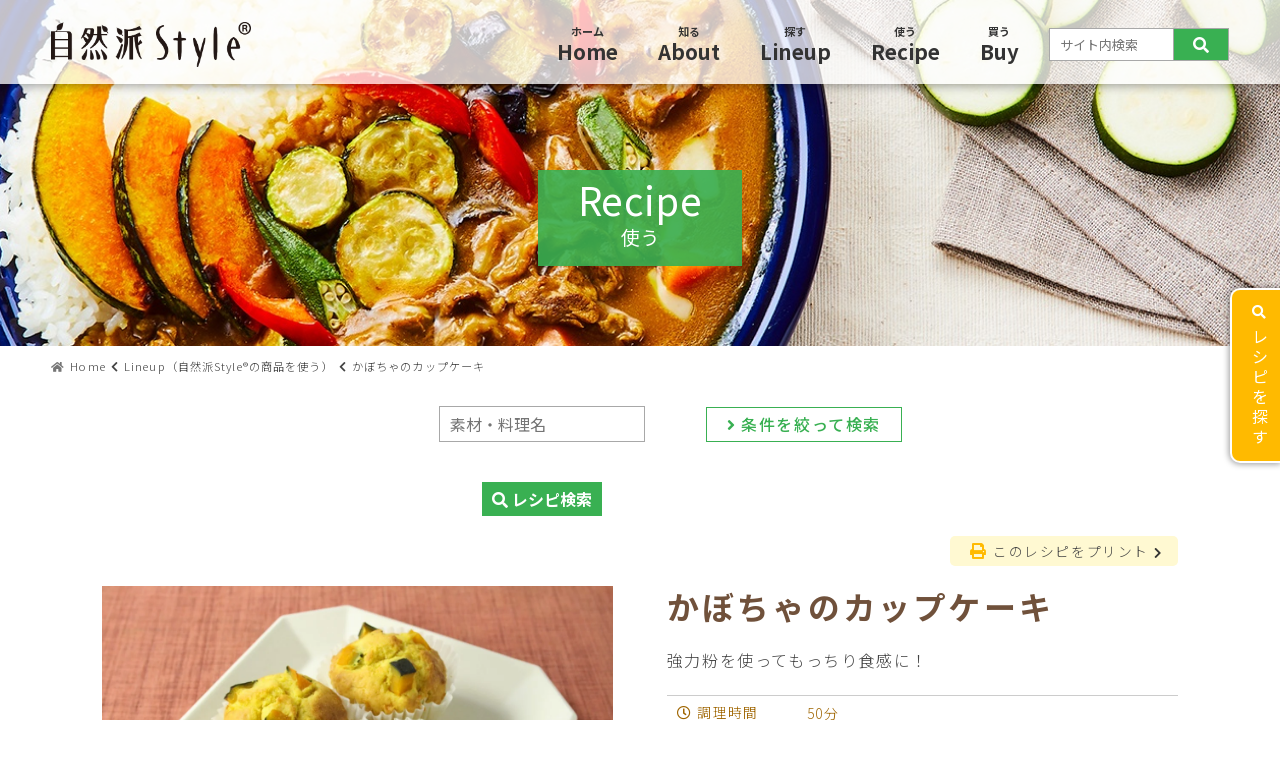

--- FILE ---
content_type: text/html; charset=UTF-8
request_url: https://www.shizenha-style.jp/recipe/3305/
body_size: 26780
content:
<!DOCTYPE html>
<html lang="ja">
<head prefix="og: http://ogp.me/ns# fb: http://ogp.me/ns/fb# article: http://ogp.me/ns/article#">

<!-- Google Tag Manager -->
<script>(function(w,d,s,l,i){w[l]=w[l]||[];w[l].push({'gtm.start':
new Date().getTime(),event:'gtm.js'});var f=d.getElementsByTagName(s)[0],
j=d.createElement(s),dl=l!='dataLayer'?'&l='+l:'';j.async=true;j.src=
'https://www.googletagmanager.com/gtm.js?id='+i+dl;f.parentNode.insertBefore(j,f);
})(window,document,'script','dataLayer','GTM-WCTKVJC');</script>
<!-- End Google Tag Manager -->


<meta charset="utf-8">
<meta http-equiv="X-UA-Compatible" content="IE=edge,chrome=1">
<meta name="viewport" content="width=device-width,user-scalable=no,maximum-scale=1">
<meta name="format-detection" content="telephone=no">

<meta name="keywords" content="自然派Style,自然派スタイル,コープ,ブランド,プライベート">
<meta name="description" content="自然派Style「かぼちゃのカップケーキ｜自然派Styleの商品を使う」ページです。子どもたちに安心・安全なものを食べさせたい！国産原料を「選ぶ」ことで日本の農業を守りたい！そんな思いを大切に、利用する組合員さんの声を取り入れた商品づくりをしています。">
<meta property="og:title" content="かぼちゃのカップケーキ｜自然派Styleの商品を使う｜自然派Style">
<meta property="og:description" content="自然派Style「かぼちゃのカップケーキ｜自然派Styleの商品を使う」ページです。子どもたちに安心・安全なものを食べさせたい！国産原料を「選ぶ」ことで日本の農業を守りたい！そんな思いを大切に、利用する組合員さんの声を取り入れた商品づくりをしています。">
<meta property="og:type" content="article"><meta property="og:url" content="https://www.shizenha-style.jp/recipe/3305/">
<meta property="og:image" content="https://www.shizenha-style.jp/img/img_ogp.png">

<!--
<meta name="twitter:card" content="summary_large_image">
<meta name="twitter:site" content="@xxxxxxxxx">
<meta property="fb:admins" content="xxxxxxxx">
-->

<link rel="stylesheet" href="/css/index.css">
<link rel="stylesheet" href="https://fonts.googleapis.com/css?family=Noto+Sans+JP:300,400,500,700,900&display=swap">
<link rel="stylesheet" href="https://fonts.googleapis.com/css?family=Noto+Serif+JP&display=swap">
<link rel="stylesheet" href="/css/print.css" media="print">

<link href="/css/slick.css" rel="stylesheet">
<link href="/css/slick-theme.css" rel="stylesheet">
<link rel="stylesheet" href="https://use.fontawesome.com/releases/v5.8.2/css/all.css">

	<style>img:is([sizes="auto" i], [sizes^="auto," i]) { contain-intrinsic-size: 3000px 1500px }</style>
	
		<!-- All in One SEO 4.9.0 - aioseo.com -->
		<title>かぼちゃのカップケーキ | 自然派Style</title>
	<meta name="robots" content="max-snippet:-1, max-image-preview:large, max-video-preview:-1" />
	<link rel="canonical" href="https://www.shizenha-style.jp/recipe/3305/" />
	<meta name="generator" content="All in One SEO (AIOSEO) 4.9.0" />
		<meta property="og:locale" content="ja_JP" />
		<meta property="og:site_name" content="自然派Style | 子どもたちに安心・安全なものを食べさせたい！国産原料を「選ぶ」ことで日本の農業を守りたい！そんな思いを大切に、利用する組合員さんの声を取り入れた商品づくりをしています。" />
		<meta property="og:type" content="article" />
		<meta property="og:title" content="かぼちゃのカップケーキ | 自然派Style" />
		<meta property="og:url" content="https://www.shizenha-style.jp/recipe/3305/" />
		<meta property="article:published_time" content="2019-11-12T01:22:08+00:00" />
		<meta property="article:modified_time" content="2024-05-31T06:59:14+00:00" />
		<meta name="twitter:card" content="summary" />
		<meta name="twitter:title" content="かぼちゃのカップケーキ | 自然派Style" />
		<!-- All in One SEO -->

<link rel='stylesheet' id='wp-block-library-css' href='https://www.shizenha-style.jp/wp-includes/css/dist/block-library/style.min.css?ver=6.8.3' type='text/css' media='all' />
<style id='classic-theme-styles-inline-css' type='text/css'>
/*! This file is auto-generated */
.wp-block-button__link{color:#fff;background-color:#32373c;border-radius:9999px;box-shadow:none;text-decoration:none;padding:calc(.667em + 2px) calc(1.333em + 2px);font-size:1.125em}.wp-block-file__button{background:#32373c;color:#fff;text-decoration:none}
</style>
<link rel='stylesheet' id='aioseo/css/src/vue/standalone/blocks/table-of-contents/global.scss-css' href='https://www.shizenha-style.jp/wp-content/plugins/all-in-one-seo-pack/dist/Lite/assets/css/table-of-contents/global.e90f6d47.css?ver=4.9.0' type='text/css' media='all' />
<style id='global-styles-inline-css' type='text/css'>
:root{--wp--preset--aspect-ratio--square: 1;--wp--preset--aspect-ratio--4-3: 4/3;--wp--preset--aspect-ratio--3-4: 3/4;--wp--preset--aspect-ratio--3-2: 3/2;--wp--preset--aspect-ratio--2-3: 2/3;--wp--preset--aspect-ratio--16-9: 16/9;--wp--preset--aspect-ratio--9-16: 9/16;--wp--preset--color--black: #000000;--wp--preset--color--cyan-bluish-gray: #abb8c3;--wp--preset--color--white: #ffffff;--wp--preset--color--pale-pink: #f78da7;--wp--preset--color--vivid-red: #cf2e2e;--wp--preset--color--luminous-vivid-orange: #ff6900;--wp--preset--color--luminous-vivid-amber: #fcb900;--wp--preset--color--light-green-cyan: #7bdcb5;--wp--preset--color--vivid-green-cyan: #00d084;--wp--preset--color--pale-cyan-blue: #8ed1fc;--wp--preset--color--vivid-cyan-blue: #0693e3;--wp--preset--color--vivid-purple: #9b51e0;--wp--preset--gradient--vivid-cyan-blue-to-vivid-purple: linear-gradient(135deg,rgba(6,147,227,1) 0%,rgb(155,81,224) 100%);--wp--preset--gradient--light-green-cyan-to-vivid-green-cyan: linear-gradient(135deg,rgb(122,220,180) 0%,rgb(0,208,130) 100%);--wp--preset--gradient--luminous-vivid-amber-to-luminous-vivid-orange: linear-gradient(135deg,rgba(252,185,0,1) 0%,rgba(255,105,0,1) 100%);--wp--preset--gradient--luminous-vivid-orange-to-vivid-red: linear-gradient(135deg,rgba(255,105,0,1) 0%,rgb(207,46,46) 100%);--wp--preset--gradient--very-light-gray-to-cyan-bluish-gray: linear-gradient(135deg,rgb(238,238,238) 0%,rgb(169,184,195) 100%);--wp--preset--gradient--cool-to-warm-spectrum: linear-gradient(135deg,rgb(74,234,220) 0%,rgb(151,120,209) 20%,rgb(207,42,186) 40%,rgb(238,44,130) 60%,rgb(251,105,98) 80%,rgb(254,248,76) 100%);--wp--preset--gradient--blush-light-purple: linear-gradient(135deg,rgb(255,206,236) 0%,rgb(152,150,240) 100%);--wp--preset--gradient--blush-bordeaux: linear-gradient(135deg,rgb(254,205,165) 0%,rgb(254,45,45) 50%,rgb(107,0,62) 100%);--wp--preset--gradient--luminous-dusk: linear-gradient(135deg,rgb(255,203,112) 0%,rgb(199,81,192) 50%,rgb(65,88,208) 100%);--wp--preset--gradient--pale-ocean: linear-gradient(135deg,rgb(255,245,203) 0%,rgb(182,227,212) 50%,rgb(51,167,181) 100%);--wp--preset--gradient--electric-grass: linear-gradient(135deg,rgb(202,248,128) 0%,rgb(113,206,126) 100%);--wp--preset--gradient--midnight: linear-gradient(135deg,rgb(2,3,129) 0%,rgb(40,116,252) 100%);--wp--preset--font-size--small: 13px;--wp--preset--font-size--medium: 20px;--wp--preset--font-size--large: 36px;--wp--preset--font-size--x-large: 42px;--wp--preset--spacing--20: 0.44rem;--wp--preset--spacing--30: 0.67rem;--wp--preset--spacing--40: 1rem;--wp--preset--spacing--50: 1.5rem;--wp--preset--spacing--60: 2.25rem;--wp--preset--spacing--70: 3.38rem;--wp--preset--spacing--80: 5.06rem;--wp--preset--shadow--natural: 6px 6px 9px rgba(0, 0, 0, 0.2);--wp--preset--shadow--deep: 12px 12px 50px rgba(0, 0, 0, 0.4);--wp--preset--shadow--sharp: 6px 6px 0px rgba(0, 0, 0, 0.2);--wp--preset--shadow--outlined: 6px 6px 0px -3px rgba(255, 255, 255, 1), 6px 6px rgba(0, 0, 0, 1);--wp--preset--shadow--crisp: 6px 6px 0px rgba(0, 0, 0, 1);}:where(.is-layout-flex){gap: 0.5em;}:where(.is-layout-grid){gap: 0.5em;}body .is-layout-flex{display: flex;}.is-layout-flex{flex-wrap: wrap;align-items: center;}.is-layout-flex > :is(*, div){margin: 0;}body .is-layout-grid{display: grid;}.is-layout-grid > :is(*, div){margin: 0;}:where(.wp-block-columns.is-layout-flex){gap: 2em;}:where(.wp-block-columns.is-layout-grid){gap: 2em;}:where(.wp-block-post-template.is-layout-flex){gap: 1.25em;}:where(.wp-block-post-template.is-layout-grid){gap: 1.25em;}.has-black-color{color: var(--wp--preset--color--black) !important;}.has-cyan-bluish-gray-color{color: var(--wp--preset--color--cyan-bluish-gray) !important;}.has-white-color{color: var(--wp--preset--color--white) !important;}.has-pale-pink-color{color: var(--wp--preset--color--pale-pink) !important;}.has-vivid-red-color{color: var(--wp--preset--color--vivid-red) !important;}.has-luminous-vivid-orange-color{color: var(--wp--preset--color--luminous-vivid-orange) !important;}.has-luminous-vivid-amber-color{color: var(--wp--preset--color--luminous-vivid-amber) !important;}.has-light-green-cyan-color{color: var(--wp--preset--color--light-green-cyan) !important;}.has-vivid-green-cyan-color{color: var(--wp--preset--color--vivid-green-cyan) !important;}.has-pale-cyan-blue-color{color: var(--wp--preset--color--pale-cyan-blue) !important;}.has-vivid-cyan-blue-color{color: var(--wp--preset--color--vivid-cyan-blue) !important;}.has-vivid-purple-color{color: var(--wp--preset--color--vivid-purple) !important;}.has-black-background-color{background-color: var(--wp--preset--color--black) !important;}.has-cyan-bluish-gray-background-color{background-color: var(--wp--preset--color--cyan-bluish-gray) !important;}.has-white-background-color{background-color: var(--wp--preset--color--white) !important;}.has-pale-pink-background-color{background-color: var(--wp--preset--color--pale-pink) !important;}.has-vivid-red-background-color{background-color: var(--wp--preset--color--vivid-red) !important;}.has-luminous-vivid-orange-background-color{background-color: var(--wp--preset--color--luminous-vivid-orange) !important;}.has-luminous-vivid-amber-background-color{background-color: var(--wp--preset--color--luminous-vivid-amber) !important;}.has-light-green-cyan-background-color{background-color: var(--wp--preset--color--light-green-cyan) !important;}.has-vivid-green-cyan-background-color{background-color: var(--wp--preset--color--vivid-green-cyan) !important;}.has-pale-cyan-blue-background-color{background-color: var(--wp--preset--color--pale-cyan-blue) !important;}.has-vivid-cyan-blue-background-color{background-color: var(--wp--preset--color--vivid-cyan-blue) !important;}.has-vivid-purple-background-color{background-color: var(--wp--preset--color--vivid-purple) !important;}.has-black-border-color{border-color: var(--wp--preset--color--black) !important;}.has-cyan-bluish-gray-border-color{border-color: var(--wp--preset--color--cyan-bluish-gray) !important;}.has-white-border-color{border-color: var(--wp--preset--color--white) !important;}.has-pale-pink-border-color{border-color: var(--wp--preset--color--pale-pink) !important;}.has-vivid-red-border-color{border-color: var(--wp--preset--color--vivid-red) !important;}.has-luminous-vivid-orange-border-color{border-color: var(--wp--preset--color--luminous-vivid-orange) !important;}.has-luminous-vivid-amber-border-color{border-color: var(--wp--preset--color--luminous-vivid-amber) !important;}.has-light-green-cyan-border-color{border-color: var(--wp--preset--color--light-green-cyan) !important;}.has-vivid-green-cyan-border-color{border-color: var(--wp--preset--color--vivid-green-cyan) !important;}.has-pale-cyan-blue-border-color{border-color: var(--wp--preset--color--pale-cyan-blue) !important;}.has-vivid-cyan-blue-border-color{border-color: var(--wp--preset--color--vivid-cyan-blue) !important;}.has-vivid-purple-border-color{border-color: var(--wp--preset--color--vivid-purple) !important;}.has-vivid-cyan-blue-to-vivid-purple-gradient-background{background: var(--wp--preset--gradient--vivid-cyan-blue-to-vivid-purple) !important;}.has-light-green-cyan-to-vivid-green-cyan-gradient-background{background: var(--wp--preset--gradient--light-green-cyan-to-vivid-green-cyan) !important;}.has-luminous-vivid-amber-to-luminous-vivid-orange-gradient-background{background: var(--wp--preset--gradient--luminous-vivid-amber-to-luminous-vivid-orange) !important;}.has-luminous-vivid-orange-to-vivid-red-gradient-background{background: var(--wp--preset--gradient--luminous-vivid-orange-to-vivid-red) !important;}.has-very-light-gray-to-cyan-bluish-gray-gradient-background{background: var(--wp--preset--gradient--very-light-gray-to-cyan-bluish-gray) !important;}.has-cool-to-warm-spectrum-gradient-background{background: var(--wp--preset--gradient--cool-to-warm-spectrum) !important;}.has-blush-light-purple-gradient-background{background: var(--wp--preset--gradient--blush-light-purple) !important;}.has-blush-bordeaux-gradient-background{background: var(--wp--preset--gradient--blush-bordeaux) !important;}.has-luminous-dusk-gradient-background{background: var(--wp--preset--gradient--luminous-dusk) !important;}.has-pale-ocean-gradient-background{background: var(--wp--preset--gradient--pale-ocean) !important;}.has-electric-grass-gradient-background{background: var(--wp--preset--gradient--electric-grass) !important;}.has-midnight-gradient-background{background: var(--wp--preset--gradient--midnight) !important;}.has-small-font-size{font-size: var(--wp--preset--font-size--small) !important;}.has-medium-font-size{font-size: var(--wp--preset--font-size--medium) !important;}.has-large-font-size{font-size: var(--wp--preset--font-size--large) !important;}.has-x-large-font-size{font-size: var(--wp--preset--font-size--x-large) !important;}
:where(.wp-block-post-template.is-layout-flex){gap: 1.25em;}:where(.wp-block-post-template.is-layout-grid){gap: 1.25em;}
:where(.wp-block-columns.is-layout-flex){gap: 2em;}:where(.wp-block-columns.is-layout-grid){gap: 2em;}
:root :where(.wp-block-pullquote){font-size: 1.5em;line-height: 1.6;}
</style>
<link rel="https://api.w.org/" href="https://www.shizenha-style.jp/wp-json/" /><link rel="alternate" title="JSON" type="application/json" href="https://www.shizenha-style.jp/wp-json/wp/v2/recipe/3305" /><link rel="EditURI" type="application/rsd+xml" title="RSD" href="https://www.shizenha-style.jp/xmlrpc.php?rsd" />
<meta name="generator" content="WordPress 6.8.3" />
<link rel='shortlink' href='https://www.shizenha-style.jp/?p=3305' />
<link rel="alternate" title="oEmbed (JSON)" type="application/json+oembed" href="https://www.shizenha-style.jp/wp-json/oembed/1.0/embed?url=https%3A%2F%2Fwww.shizenha-style.jp%2Frecipe%2F3305%2F" />
<link rel="alternate" title="oEmbed (XML)" type="text/xml+oembed" href="https://www.shizenha-style.jp/wp-json/oembed/1.0/embed?url=https%3A%2F%2Fwww.shizenha-style.jp%2Frecipe%2F3305%2F&#038;format=xml" />
                <script>
                    var ajaxUrl = 'https://www.shizenha-style.jp/wp-admin/admin-ajax.php';
                </script>
        <style type="text/css">.broken_link, a.broken_link {
	text-decoration: line-through;
}</style>
<link rel="icon" href="/img/favicon.ico">
<link rel="apple-touch-icon" href="/img/apple-touch-icon-180x180.png" sizes="180x180">

</head>

<body>
<!-- Google Tag Manager (noscript) -->
<noscript><iframe src="https://www.googletagmanager.com/ns.html?id=GTM-WCTKVJC"
height="0" width="0" style="display:none;visibility:hidden"></iframe></noscript>
<!-- End Google Tag Manager (noscript) -->

<header class="l_header">
	<div class="header_bk">
		<h1 class="logo"><a href="/"><img src="/img/logo.png" alt="自然派Style"></a></h1>
		<div class="l_header_inner">
		<nav role="navigation" id="global_nav">
			<ul class="md_gnavi">
			<li class="br_sp is_searchformall">
				<form role="search" method="get" class="search-form" action="https://www.shizenha-style.jp/">
					<label>
						<input type="text" value="" name="s" placeholder="サイト内検索">
					</label>
					<input type="submit" class="search-submit fas" value="&#xf002;">
				</form>
			</li>
			<li><a href="/" class="is_current"><span>ホーム</span>Home</a></li>
			<li><a href="/about/"><span>知る</span>About</a></li>
			<li><a href="/lineup/"><span>探す</span>Lineup</a></li>
			<li><a href="/recipe/"><span>使う</span>Recipe</a></li>
			<li><a href="/buy/"><span>買う</span>Buy</a></li>
			<li class="br_pc is_searchformall">
				<form role="search" method="get" class="search-form" action="https://www.shizenha-style.jp/">
					<label>
						<input type="text" value="" name="s" placeholder="サイト内検索">
					</label>
					<input type="submit" class="search-submit fas" value="&#xf002;">
				</form>
			</li>
			</ul>
		</nav>
		<p class="btn_gnavi is_viga">
			<span class="is_ham"></span>
			<span class="is_bur"></span>
			<span class="is_ger"></span>
			<i>MENU</i>
		</p>
		</div>
	</div>
</header>

<main id="bodyrecipe" class="l_main" role="main">

<section>
<div class="is_pages">
	<h1>Recipe<span>使う</span></h1>
</div>

<div class="md_bread">
	<ol itemscope itemtype="http://schema.org/BreadcrumbList">
		<li itemprop="itemListElement" itemscope itemtype="http://schema.org/ListItem"><a itemprop="item" href="/"><span itemprop="name">Home</span></a><meta itemprop="position" content="1"></li>
		<li itemprop="itemListElement" itemscope itemtype="http://schema.org/ListItem"><a itemprop="item" href="/recipe/"><span itemprop="name">Lineup（自然派Style&reg;の商品を使う）</span></a><meta itemprop="position" content="2"></li>
		<li itemprop="itemListElement" itemscope itemtype="http://schema.org/ListItem"><a itemprop="item" href="/recipe/3305/"><span itemprop="name">かぼちゃのカップケーキ</span></a><meta itemprop="position" content="3"></li>
	</ol>
</div>
</section>

<section>
<div class="md_contents md_recipe md_recipe2">
<form id="search" method="get" action="https://www.shizenha-style.jp/#sec1">
	<input type="text" value="" name="s" placeholder="素材・料理名">
	<input type="hidden" value="recipe" name="post_type" id="post_type">
	<input type="submit" value="&#xf002; レシピ検索">
</form>
<p class="is_searchbtn"><a href="/recipe-select/"><i class="fas fa-angle-right"></i>条件を絞って検索</a></p>
</div>
</section>

<section id="sec1">
<div class="md_contents md_pages md_item md_recipe">
<div class="is_print"><p><a href="javascript:void(0)" onclick="window.print();return false;"><i class="fas fa-print"></i>このレシピをプリント<i class="fas fa-chevron-right"></i></a></p></div>
<div class="is_itemr t_recipe"><h1>かぼちゃのカップケーキ</h1></div>

<div class="is_iteml">
<p><img width="1200" height="800" src="https://www.shizenha-style.jp/wp-content/uploads/2019/11/10175203.jpg" class="attachment-full size-full" alt="" decoding="async" fetchpriority="high" srcset="https://www.shizenha-style.jp/wp-content/uploads/2019/11/10175203.jpg 1200w, https://www.shizenha-style.jp/wp-content/uploads/2019/11/10175203-768x512.jpg 768w" sizes="(max-width: 1200px) 100vw, 1200px" /></p>
</div>

<div class="is_itemr">
	<p>強力粉を使ってもっちり食感に！<br />
</p>	
	<dl class="is_eiyo"><dt><i class="far fa-clock"></i>調理時間</dt><dd>50分</dd></dl>		
<div class="md_sns">
<ul>
<li class="is_facebook">
<a href="http://www.facebook.com/share.php?u=https://www.shizenha-style.jp/recipe/3305/" rel="noopener" target="_blank">Facebook</a></li>
<li class="is_twitter"><a href="https://twitter.com/intent/tweet?url=https://www.shizenha-style.jp/recipe/3305/&text=かぼちゃのカップケーキ｜自然派Style ～たくさんの想いが詰まった生協のプライベートブランド～" rel="noopener" target="_blank">✕</a></li>
<li class="is_line"><a href="https://social-plugins.line.me/lineit/share?url=https://www.shizenha-style.jp/recipe/3305/" rel="noopener" target="_blank">LINE</a></li>
</ul>
</div>

</div>

<div class="is_iteminfo is_iteml">
	<h2 class="is_scrollanime is_up">材料（8個分）</h2>
	<table class="is_scrollanime is_up">
	<tr><th><a href="https://www.shizenha-style.jp/lineup/236812/#sec1" target="_blank">自然派Styleオーガニックパン用小麦粉</a></th><td>160g</td></tr><tr><th>ベーキングパウダー</th><td>小さじ1(4g)</td></tr><tr><th>かぼちゃ</th><td>正味120g</td></tr><tr><th>てんさい含蜜糖(粉末)</th><td>80g</td></tr><tr><th>よつ葉無塩バター</th><td>100g</td></tr><tr><th>卵</th><td>2個</td></tr><tr><th>牛乳</th><td>40ml</td></tr>	
		
		
	
		
		
		</table>
</div>

<div class="is_make is_itemr">
<h2 class="is_scrollanime is_up">つくり方</h2>
<ul class="is_scrollanime is_up">
	<li>バターは室温でやわらかくする。<br />
強力粉とベーキングパウダーは合わせて3回ふるう。<br />
オーブンは180℃に温めておく。<br />
カップケーキ型にバター（分量外）を塗り、小麦粉（分量外）をはたくか紙をしく。<br />
卵と牛乳は常温に置いておく。<br />
<br />
</li><li>かぼちゃは半分は飾り用に皮を残して1cm角に切り、蒸すか茹でる。<br />
残りは皮をむいて蒸すか茹でてつぶす。<br />
</li><li>ボウルにバターを入れ、ハンドミキサーでクリーム状になるまで混ぜる。<br />
てんさい含蜜糖を3回に分けて加え、白っぽくなるまでさらに混ぜる。<br />
溶き卵を少量ずつ加え、加えるたびによく混ぜる。<br />
なめらかになったらつぶしたかぼちゃを加えて混ぜる。<br />
</li><li> ③にふるった粉類の半量を加えてヘラで切り混ぜ、牛乳の半量を加えて切り混ぜる。<br />
残りの粉の半量を入れて切り混ぜ、残りの牛乳を入れて混ぜ、残りの粉を入れて混ぜる。<br />
型に流し入れて飾り用のかぼちゃを上にのせ、180℃のオーブンで25分焼く。<br />
</li></ul>
</div>

<div class="is_uselist is_scrollanime is_up">
<h2 class="is_scrollanime is_up">レシピで使われている自然派Style&reg;の商品</h2>
	<ul>
		<li><a href="https://www.shizenha-style.jp/lineup/236812/#sec1"><p><img width="640" height="640" src="https://www.shizenha-style.jp/wp-content/uploads/2019/09/10175602-640x640.jpg" class="attachment-thumbnail size-thumbnail" alt="" decoding="async" srcset="https://www.shizenha-style.jp/wp-content/uploads/2019/09/10175602-640x640.jpg 640w, https://www.shizenha-style.jp/wp-content/uploads/2019/09/10175602-300x300.jpg 300w, https://www.shizenha-style.jp/wp-content/uploads/2019/09/10175602-768x768.jpg 768w, https://www.shizenha-style.jp/wp-content/uploads/2019/09/10175602.jpg 800w" sizes="(max-width: 640px) 100vw, 640px" /></p><p>自然派Style国産オーガニックパン用小麦粉</p></a></li>	</ul>
</div>

</div>
</section>


</main>

<footer>
<div class="md_footer">
	<div class="is_scrollanime is_up">
	<p class="is_catch">子どもたちに安全で、<br class="br_sp">安心できる食品を未来に残したい。<br>「自然派Style&reg;」は、<br class="br_sp">明日をつくる食べものです。</p>
	<p class="t_center is_flogo"><a href="/"><img src="/img/logo.png" alt="自然派Style"></a></p>
	<!--<div class="is_footer is_scrollanime">
		<div><p><a href="/"><img src="/img/logo.png" alt="自然派Style"></a></p></div>
		<div>
			<p><strong>組合員サービスセンター</strong>（月～金 8：30～20：00）</p>
			<p><img src="/img/icon_freedial.png" alt=""><strong>0120-408-300</strong></p>
			<p><strong>【携帯・IPフォン】088-603-0080</strong></p>
			<p>※サービスセンターではお問い合わせ内容を正確に聞きとるため、<br>通話内容を録音させていただいております。</p>
		</div>
	</div>-->
	</div>
</div>
<div class="md_copyright">
	<div class="is_subnav">
		<ul>
			<li><a href="/privacy/"><i class="fas fa-angle-right"></i>プライバシーポリシー</a></li>
			<li><a href="/sitepolicy/"><i class="fas fa-angle-right"></i>サイトポリシー</a></li>
			<li><a href="/sitemap/"><i class="fas fa-angle-right"></i>サイトマップ</a></li>
		</ul>
	</div>
	<div>
		<p>&copy; <script>
			<!--
			document.write((new Date()).getFullYear());
			// -->
			</script> shizenha-style</p>
	</div>
</div>
</footer>


<p id="is_search"><a href="/recipe/"><i class="fas fa-search"></i>レシピを探す</a></p>

<p id="page-top"><a href="#"><span class="arrow"></span></a></p>

<!-- JS -->
<script src="https://ajax.googleapis.com/ajax/libs/jquery/1.11.1/jquery.min.js"></script>
<script src="/js/common.js" async></script>




<script src="/js/jquery.matchHeight.js"></script>
<script>
$(function () {
    $('.is_uselist ul li').matchHeight();
})
</script>


<!--  -->

<!-- -->

<script src="/js/slick.min.js"></script>
<script>
$(function() {
     $('.thumb-item').slick({
          infinite: true,
          slidesToShow: 1,
          slidesToScroll: 1,
          arrows: false,
          fade: true,
          asNavFor: '.thumb-item-nav'
     });
     $('.thumb-item-nav').slick({
          infinite: true,
          arrows: true,
          slidesToShow: 4,
          slidesToScroll: 1,
          asNavFor: '.thumb-item',
          focusOnSelect: true,
          touchMove: false
	});
	$('.is_osusumerecipe').slick({
		slidesToShow: 6,
		slidesToScroll: 1,
		autoplay: true,
		responsive: [
		    {
		      breakpoint: 768,
		      settings: {
		        slidesToShow: 3
		      }
		    }
	    ]
	});
});
</script>

<script src="/js/jquery.matchHeight.js"></script>
<script>
$(function () {
    $('.is_yokobtn p.is_btn a').matchHeight();
})
</script>


<map name="ImageMap">
  <area shape="rect" coords="694,155,815,340" href="#" alt="" />
  <area shape="rect" coords="694,341,816,549" href="#" alt="" />
  <area shape="rect" coords="386,388,569,594" href="#" alt="" />
  <area shape="rect" coords="243,502,365,596" href="#" alt="" />
  <area shape="poly" coords="386,389,569,389,575,547" href="#" alt="" />
  <area shape="poly" coords="572,389,630,389,631,481,691,481,691,548,572,546,572,548" href="#" alt="" />
</map>
<script type="speculationrules">
{"prefetch":[{"source":"document","where":{"and":[{"href_matches":"\/*"},{"not":{"href_matches":["\/wp-*.php","\/wp-admin\/*","\/wp-content\/uploads\/*","\/wp-content\/*","\/wp-content\/plugins\/*","\/wp-content\/themes\/shizenha\/*","\/*\\?(.+)"]}},{"not":{"selector_matches":"a[rel~=\"nofollow\"]"}},{"not":{"selector_matches":".no-prefetch, .no-prefetch a"}}]},"eagerness":"conservative"}]}
</script>
<script type="module"  src="https://www.shizenha-style.jp/wp-content/plugins/all-in-one-seo-pack/dist/Lite/assets/table-of-contents.95d0dfce.js?ver=4.9.0" id="aioseo/js/src/vue/standalone/blocks/table-of-contents/frontend.js-js"></script>
</body>
</html>


--- FILE ---
content_type: text/css
request_url: https://www.shizenha-style.jp/css/index.css
body_size: 57868
content:
@charset "utf-8";

*{
	margin: 0px;
	padding: 0px;
}

body, html{
	background: #fff;
}

body {
    -webkit-text-size-adjust: 100%;
}

body, h1,h2,h3,h4,h5,h6,p,ul,li,dl,dt,dd,td,th{
	color: #444;
	font-size: 16px;
	font-family:'Noto Sans JP', 'Noto Sans Japanese','Montserrat','Lato','メイリオ',Meiryo,'ヒラギノ角ゴ ProN W3',Helvetica,'Hiragino Kaku Gothic ProN','ヒラギノ角ゴ Pro W3','Hiragino Kaku Gothic Pro','ＭＳ Ｐゴシック','MS PGothic', Osaka,sans-serif;
	/*font-family:'Noto Sans JP';*/
	font-weight: 300;
	text-align: justify;
	text-justify: distribute;
	line-height: 185%;
	letter-spacing: 0.1em;
}

/* 画像 */
img{
	vertical-align: middle;
}

a img{
	border: none;
}

a:hover img, #page-top:hover, p.is_btn a:hover, #nav_toggle:hover, .l_header .btn_gnavi:hover{
	filter:Alpha(opacity=50);
	-moz-opacity:0.5;
	opacity:0.50;
	transition: 0.5s;
}

/* テキストリンク */
a:link, a:visited{
	color: #444;
	text-decoration: none;
}

a:hover, a:active{
	text-decoration: underline;
	filter:Alpha(opacity=50);
	-moz-opacity:0.5;
	opacity:0.50;
	transition: 0.5s;
}

/* 背景を下まで伸ばす */
.md_cont, .is_item, .is_itemname ul, .md_contents, .is_kodawari, .is_kikaku ul, .is_accordionlist dt, .is_uselist ul, .is_map ul{
	overflow: hidden;
}

.md_cont:after, .is_item:after, .is_itemname ul:after, .md_contents:after, .is_kodawari:after, .is_kikaku ul:after, .is_accordionlist dt:after, .is_uselist ul:after, .is_map ul:after{
	content: "";
	display: block;
	clear: both;
	overflow: hidden;
}

/* 標準設定 */
.img_l{float: left;padding: 0px 20px 10px 0px;}

.img_r{float: right;padding: 0px 0px 10px 20px;}

.clear{clear: both;}
.br_pc { display: block !important;}
.br_sp { display: none !important;}

.px10{font-size: 71% !important;line-height: 114%;}
.px12{font-size: 86% !important;line-height: 142%;}
.px14{font-size: 100% !important;}
.px16{font-size: 114% !important;}
.px16{font-size: 128% !important;}
.px16{font-size: 142% !important;}

.t_center{text-align: center !important;}
.t_right{text-align: right !important;}

.pt0{padding-top: 0px !important;}
.pt5{padding-top: 5px !important;}
.pt10{padding-top: 10px !important;}
.pt20{padding-top: 20px !important;}
.pt25{padding-top: 25px !important;}
.pt40{padding-top: 40px !important;}
.pt60{padding-top: 60px !important;}

.pb0{padding-bottom: 0px !important;}
.pb5{padding-bottom: 5px !important;}
.pb10{padding-bottom: 10px !important;}
.pb20{padding-bottom: 20px !important;}
.pb30{padding-bottom: 30px !important;}
.pb40{padding-bottom: 40px !important;}
.pb50{padding-bottom: 50px !important;}
.pb60{padding-bottom: 60px !important;}
.pb70{padding-bottom: 70px !important;}
.pb80{padding-bottom: 80px !important;}

.pl0{padding-left: 0px !important;}
.pl10{padding-left: 10px !important;}
.pl20{padding-left: 20px !important;}
.pl25{padding-left: 25px !important;}
.pl30{padding-left: 30px !important;}
.pl40{padding-left: 40px !important;}
.pl50{padding-left: 50px !important;}
.pl70{padding-left: 70px !important;}

.pr10{padding-right: 10px !important;}
.pr20{padding-right: 20px !important;}

.mt0{margin-top: 0px !important;}
.mt20{margin-top: 20px !important;}
.mt30{margin-top: 30px !important;}
.mt40{margin-top: 40px !important;}
.mt50{margin-top: 50px !important;}
.mt60{margin-top: 60px !important;}
.mt70{margin-top: 70px !important;}
.mt80{margin-top: 80px !important;}

.ml10{margin-left: 10px;}

.mr10{margin-right: 10px;}

.mb0{margin-bottom: 0px !important;}
.mb10{margin-bottom: 10px !important;}
.mb20{margin-bottom: 20px !important;}
.mb30{margin-bottom: 30px !important;}
.mb40{margin-bottom: 40px !important;}

.b{font-weight: bold;}
.normal{font-weight: normal !important;}
.t_red{color: #c90000 !important;}
.t_gold{color: #b48f48 !important;}
.t_green{color: #39b052 !important;}

li{list-style: none;}

.is_disc{
	margin-left: 30px;
}

.is_disc li{
	color: #000;
	list-style: disc;
	margin-bottom: 10px;
}

/*---------------------
ページトップボタン
---------------------*/
#page-top {
	position: fixed;
	z-index: 9999;
	bottom: 20px;
	right: 15px;
	font-size: 30px;
}

#page-top a {
	width: 40px;
	height: 40px;
	background: #39b052;
	border: #fff 2px solid;;
	text-decoration: none;
	color: #dc143c;
	padding: 10px;
	text-align: center;
	display: block;
	border-radius: 50%;
	-moz-box-shadow: 0 0 5px #ccc;
	-webkit-box-shadow: 0 0 5px #ccc;
}

.arrow {
	position: absolute;
	width: 15px;
	height: 15px;
	border: 5px solid #39b052;
	border-left-color: #FFF;
	border-top-color: #FFF;
	top: 26px;
	left: 20px;
	transform: rotate(45deg);
	-moz-transform: rotate(45deg);
	-webkit-transform: rotate(45deg);
	-o-transform: rotate(45deg);
	-ms-transform: rotate(45deg);
}

#page-top:hover, p.is_btn a:hover{
	filter:Alpha(opacity=80);
	-moz-opacity:0.8;
	opacity:0.80;
}

#page-top:hover .arrow{
	border: 5px solid rgba(57, 176, 82, 0.00);
	border-left-color: #FFF;
	border-top-color: #FFF;
}


/*---------------------
ボタン
---------------------*/
p.is_btn a{
	color: #39b052;
	font-size: 128%;
	font-weight: 400;
	text-align: center;
    text-decoration: none;
    border: #39b052 2px solid;
	vertical-align: middle;
	margin: 40px auto 0 auto;
	padding: 20px 5%;
    border-radius: 32px;
    width: 50%;
    display: block;
}

p.is_btn a:hover{
	color: #fff;
	background: #39b052;
}

p.is_btn a i{
	/*margin-right: 10px;*/
}

p.is_btnsmall{
	border-top: #ccc 1px solid;
	margin-top: 40px;
}

p.is_btnsmall a{
	font-size: 86%;
	padding: 5px 20px;
	width: auto;
	max-width: auto;
	display: flex;
	justify-content: center;
	align-items: center;
	float: right;
	border: #39b052 1px solid;
}

p.is_btnsmall a i{
    margin-right: 0;
}

p.is_btnsmall2{
	text-align: center;
}

p.is_btnsmall2 a{
	font-size: 100%;
    padding: 5px 40px;
    width: auto;
    max-width: auto;
    display: inline-block;
    margin: 0 auto;
}



/*---------------------
ヘッダー
---------------------*/
.header_bk{
	background: rgba(255, 255, 255, 0.75);
	box-shadow: 0 1px 10px rgba(0,0,0,0.4);
	width: 92%;
	position: fixed;
	z-index: 99998;
	padding: 5px 4% 0 4%;
	display: flex;
    justify-content: space-between;
    align-items: center;
}

.logo{
	float: left;
	width: 19%;
	max-width: 200px;
}

.logo img{
	width: 100%;
}

.l_header_inner{
	width: 75%;
}

ul.md_gnavi li a{
	color: #333333;
	font-size: 128%;
	font-weight: 600;
	text-align: center;
	text-decoration: none !important;
	display: block;
	border-bottom: rgba(255,255,255,0.0) 8px solid;
	padding-bottom: 10px;
	padding-top: 20px;
}

ul.md_gnavi li a span{
	font-size: 54%;
	display: block;
	line-height: 114%;
}

ul.md_gnavi li a:hover{
	filter: Alpha(opacity=100);
	-moz-opacity: 1.0;
	opacity: 1.00;
	transition: 0.5s;
	border-bottom: #39b052 8px solid;
}

ul.md_gnavi li:last-child{
	width: 180px;
	max-width: 220px;
	margin-left: 10px;
}

ul.md_gnavi li:last-child form{
	display: flex;
}

ul.md_gnavi li:last-child form input#s{
    background: #fff;
    border: #ccc 1px solid;
    padding: 10px;
}

ul.md_gnavi li:last-child form input#s:focus{
	outline: none;
}

ul.md_gnavi li:last-child form input#searchsubmit{
	color: #fff;
	background: #39b052;
	border: none;
	padding: 10px;
}

ul.md_gnavi li:last-child form input#searchsubmit:hover{
	cursor: pointer;
	background: #209338;
}

ul.md_gnavi li.is_current{
	border-bottom: #39b052 5px solid;
	margin-top: 5px;
}

ul.md_gnavi li.is_current a:hover{
	margin-top: 0;
}

.gsc-control-cse{
	border: none !important;
	background: none !important;
}

.gsib_a{
	padding: 2px 6px !important;
}

.gsc-search-box-tools .gsc-search-box .gsc-input{
	padding-right: 0 !important;
	margin-right: 0;
	border-right: none !important;
}

.gsc-search-button{
	margin-left: 2px !important;
}

.cse .gsc-search-button-v2, .gsc-search-button-v2{
	padding: 2px 10px !important;
    min-height: 25px;
}

.gsc-search-button-v2:hover{
	cursor: pointer;
	filter:Alpha(opacity=50);
	-moz-opacity:0.5;
	opacity:0.50;
	transition: 0.5s;
}

.cse .gsc-search-button-v2 svg, .gsc-search-button-v2 svg{
    vertical-align: middle !important;
}

form.gsc-search-box{
	margin-bottom: 4px !important;
}

.cse .gsc-control-cse, .gsc-control-cse{
    padding: 1em 0 1em 0.5em !important;
}

input.gsc-input{
	font-size: 86%;
}
/*
.gsc-search-button-v2{
	padding: 10px !important;
	line-height: 0 !important;
	margin-left: 0 !important;
}
*/

table.gsc-search-box td.gsib_b{
	display: none;
}

.gsc-search-button-v2, .gsc-search-button-v2:hover, .gsc-search-button-v2:focus{
    height: 35px;
}

.is_spmenu, .modal-content{
	display: none;
}

.l_header .btn_gnavi{
	display: none;
}

@media (min-width: 768px) { /* pc */
	.md_gnavi{
		display: flex;
		flex-wrap: wrap;
		justify-content: flex-end;
		height: 100%;
		align-items: center;
	}
	
	.md_gnavi li{
		height: 100%;
		position: relative;
	}
	
	.md_gnavi li a{
		align-items: center;
		display: flex;
		justify-content: center;
		letter-spacing: 0;
		height: 100%;
		padding: 0 20px;
		text-align: center;
	}

}

.is_searchformall form input[type="text"]{
	width: 85%;
	font-family:'Noto Sans JP','Montserrat','Lato','メイリオ',Meiryo,'ヒラギノ角ゴ ProN W3',Helvetica,'Hiragino Kaku Gothic ProN','ヒラギノ角ゴ Pro W3','Hiragino Kaku Gothic Pro','ＭＳ Ｐゴシック','MS PGothic', Osaka,sans-serif;
	border: #a8a8a8 1px solid;
	font-size: 81%;
	background: #fff;
	padding: 6px 10px;
	-webkit-tap-highlight-color: rgba(0,0,0,0);
    -webkit-box-shadow: none;
    box-shadow: none;
    outline: none;
}

.is_searchformall form input[type="text"]:focus{
	background: #fff;
}

.is_searchformall form input[type="submit"]{
    font-size: 100%;
    /*padding: 5px 10px;*/
    width: 40%;
}

.is_searchformall input.search-submit{
	color: #fff;
	font-weight: 600;
	border: #a8a8a8 1px solid;
	background: #39b052;
}

.is_searchformall input.search-submit:hover{
	cursor: pointer;
	filter:Alpha(opacity=50);
	-moz-opacity:0.5;
	opacity:0.50;
	transition: 0.5s;
}

@media screen and (max-width:767px){
	.is_searchformall form input[type="text"]{
		font-size: 100%;
		width: 75%;
		padding: 8px 4%;
	}
	
	.is_searchformall form input[type="submit"]{
		width: auto;
		padding: 4%;
	}
}


/*---------------------
メニュー固定
---------------------*/
.header_bk.fixed{
	position: fixed;
}


/*---------------------
メインビジュアル
---------------------*/
.main-image{
	position: relative;
	overflow: hidden;
}


/*---------------------
コンテンツ設定
---------------------*/
.md_contents{
	text-align:center;
    margin: 60px auto;
    padding: 0;
    width: 1200px;
    min-width: 1200px;
}

.md_cont{
	clear: both;
	background: #f8f0d5;
}

.md_pages{
	margin-top: 20px;
}


/*---------------------
タイトル
---------------------*/
.md_contents h1{
	clear: both;
	color: #70513b;
	font-size: 200%;
    line-height: 128%;
	font-weight: bold;
	text-align: center;
	margin: 0 0 20px 0;
}

.md_contents h1 img{
	display: block;
    margin: 0 auto 10px;
}
.md_contents h1 img.is_inline{
	display: inline;
	margin: 0 auto 10px;
}

.md_contents h1 + p{
	font-size: 100%;
	text-align: center;
	margin-bottom: 40px;
}

.md_contents h1 + p span{
	font-size: 86%;
}

.md_contents h2{
	color: #39b052;
	font-size: 171%;
	font-weight: 500;
	line-height: 128%;
	margin-bottom: 20px;
}

.md_kekka .is_kekkatitle{
	clear: both;
	color: #70513b;
	font-size: 148%;
    line-height: 128%;
	font-weight: bold;
	text-align: center;
	padding: 20px 0 0 0;
}

/* .md_kekka{
	display: none;
} */

.gsc-results-close-btn-visible{
	display: none !important;
}

.shopkodawari, .is_itemkodawari{
	border-top: #b8b8b8 1px solid;
	border-bottom: #b8b8b8 1px solid;
	margin: 20px 0 40px 0;
	padding: 30px;
	margin-bottom: 20px;
}

.shopkodawari dl, .itemall dl{
	display: flex;
	align-items: center;
	margin-bottom: 10px;
}

.shopkodawari dl dt, .itemall dl dt{
	margin-right: 30px;
	width: 300px;
}

.shopkodawari p:nth-child(1){
	margin-bottom: 10px;
}

.shopkodawari dl dt img, .itemall dl dt img{
	width: 100%;
}

.shopkodawari dl dd, .itemall dl dd{
	color: #38b056;
	font-size: 114%;
	font-weight: bold;
}

.shopkodawari dl dd span, .itemall dl dd span{
	font-size: 86%;
}

.is_itemkodawari > div > p:nth-child(1){
	color: #38b056;
	font-size: 114%;
	font-weight: bold;
}

.is_itemkodawari > div.itemall > p:nth-child(1){
	color: #444;
	font-size: 100%;
	font-weight: 300;
}

.is_itemkodawari dt{
	font-weight: bold;
	margin: 10px 0 5px 0;
}

/*.is_itemkodawari{
	padding-left: 1.8em;
	text-indent: -0.8em;
}

.is_itemkodawari dl dd p, .is_itemkodawari p:not(:first-child){
	margin-left: 15px;
}
*/

/*---------------------
フッター
---------------------*/
.md_footer{
	background: url(../img/bg_catch.jpg) no-repeat center center;
	background-size: cover;
	margin-top: 40px;
	padding: 40px 20px;
	clear: both;
}

.md_footer p{
	color: #333;
}

.is_catch{
	font-family: 'Noto Serif JP', "游明朝", YuMincho, "ヒラギノ明朝 ProN W3", "Hiragino Mincho ProN", "HG明朝E", "ＭＳ Ｐ明朝", "ＭＳ 明朝", serif;
	font-size: 128%;
	text-align: center;
}

.is_footer{
	display: flex;
	justify-content: center;
    align-items: center;
    margin-top: 80px;
}

.is_footer div:nth-child(1){
	width: 300px;
	margin-right: 5%;
}

.is_footer div:nth-child(1) img{
	width: 100%;
}

.is_footer div:nth-child(2) p strong{
	font-size: 128%;
}

.is_footer div:nth-child(2) p:nth-child(2){
	font-size: 220%;
	display: flex;
	align-items: center;
	margin: 5px 0 0 0;
}

.is_footer div:nth-child(2) p:nth-child(2) img{
	width: 56px;
	height: 100%;
	margin-right: 10px;
}

.is_footer div:nth-child(2) p:nth-child(3){
	margin-left: -10px;
}

.is_footer div:nth-child(2) p:nth-child(4){
	font-size: 72%;
	line-height: 128%;
	margin-top: 10px;
}

.is_flogo{
	margin: 40px auto 0 auto;
	max-width: 300px;
}

.is_flogo img {
    width: 100%;
}

.md_copyright{
	display: flex;
    justify-content: space-between;
	margin: 20px 4%;
}

.is_subnav li{
	float: left;
	margin-right: 20px;
}

.is_subnav li a,
.md_copyright p{
	font-size: 72%;
}


/*---------------------
商品を探す
---------------------*/
#is_search{
	position: fixed;
	right: 0;
	top: 40%;
	max-width: 50px;
	z-index: 99;
}

#is_search img{
	width: 100%;
}

#is_search a{
	color: #fff;
	font-size: 100%;
	font-weight: 400;
	text-decoration: none;
	border: #fff 2px solid;
	border-right: none;
    line-height: 128%;
	background: #ffba00;
    padding: 10px 20px 15px 20px;
    box-shadow: 0 0 6px 1px rgba(0, 0, 0, 0.4);
    display: block;
    border-radius: 10px 0 0 10px;
}

#is_search a i{
	font-size: 86%;
	margin-bottom: 7px;
}




/*---------------------
トップページ
---------------------*/
.md_concept p{
	text-align: center;
}

.md_concept p:nth-child(1) img{
	width: 40%;
}

.md_concept p:nth-child(2){
	color: #39b052;
	font-size: 171%;
	line-height: 128%;
	font-weight: bold;
	padding: 20px 0 10px 0;
}

.md_concept p:nth-child(3){
	font-size: 100%;
}


/*---------------------
下層メインビジュアル
---------------------*/
.is_pages{
	padding-top: 250px;
	background-size: cover !important;
	display: flex;
}

.is_pages h1{
	color: #fff;
	font-size: 240%;
	font-weight: normal;
	line-height: 1;
	letter-spacing: 0.01em;
	text-align: center;
	background: rgba(57, 176, 82, 0.9);
	padding: 10px 40px;
    position: relative;
    top: -80px;
    margin: 0 auto;
}

.is_pages h1 span{
	font-size: 50%;
	line-height: 200%;
	display: block;
}

.l_main{
	display: block;
}

#bodylineup .is_pages{background: url(../img/bg_lineup.jpg) no-repeat center top;}
#bodyabout .is_pages{background: url(/img/bg_about.jpg) no-repeat center top;}
#bodyprivacypolicy .is_pages{background: url(/img/bg_privacypolicy.jpg) no-repeat center top;}
#bodysitepolicy .is_pages{background: url(/img/bg_sitepolicy.jpg) no-repeat center top;}
#bodysearch .is_pages{background: url(/img/bg_search.jpg) no-repeat center top;}
#bodyrecipe .is_pages{background: url(/img/bg_recipe.jpg) no-repeat center top;}
#bodybuy .is_pages{background: url(/img/bg_shop.jpg) no-repeat center top;}
#bodysitemap .is_pages{background: url(/img/bg_sitemap.jpg) no-repeat center top;}


/*---------------------
パンくずリスト
---------------------*/
.md_bread{
	margin: 10px 4% 60px 4%;
}

.md_bread ol li {
	font-size: 70%;
    float: left;
}

.md_bread ol li:before{
    padding: 0 5px;
    content: "\f053";
	font-family:'Font Awesome 5 Free';
	font-weight: bold;
}

.md_bread ol li:first-child:before{
	color: #767676;
    padding: 0 5px 0 0;
    content: "\f015";
}


/*---------------------
シェアボタン
---------------------*/
.is_sns{
	clear: both;
	float: right;
	margin: 40px 4% 40px 4%;
}

.is_sns li{
	list-style: none;
	font-size: 300%;
	float: left;
	margin: 0 5px;
}

.is_sns li:last-child{
	margin-right: 0;
}

.is_sns li:nth-child(1) a{color: #64adf0;}
.is_sns li:nth-child(2) a{color: #405a9a;}
.is_sns li:nth-child(3) a{color: #3ab700;}
.is_sns li:nth-child(4) a{color: #ffba00;font-size: 94%;}

.md_sns{
	border: #ccc 1px solid;
	margin-top: 40px;
	padding: 5px 20px 10px 20px;
    border-radius: 5px;
}

.md_sns dl{
	display: flex;
    align-items: flex-end;
}

.md_sns dl dt{
	font-size: 86%;
}

.md_sns dl dt i{
	color: #39b052;
	font-size: 100%;
}

.md_sns ul{
	display: flex;
	margin-left: 15px;
	margin-top: 5px;
}

.md_sns ul li{
	margin: 0 5px;
    display: flex;
    align-items: flex-end;
}

.md_sns ul li a{
	border-radius: 3px;
	color: #fff;
	cursor: pointer;
	font-size: 12px;
	font-weight: 700;
	line-height: 1.4;
	padding: 4px 10px 4px 28px;
}

.md_sns ul .is_facebook a{
	background: #1877f2 url(../img/icon_facebook_btn.svg) 5px center / 18px no-repeat;
	border: 1px solid #1877f2;
}

.md_sns ul .is_twitter a{
	background: #000 url(../img/icon_twitter_btn.svg) 5px center / 18px no-repeat;
	border: 1px solid #000;
}

.md_sns ul .is_line a{
	background: #00b900 url(../img/icon_line_btn.svg) 5px center / 18px no-repeat;
	border: 1px solid #00b900;
}

.md_sns ul li a:hover{
	text-decoration: none;
}

.md_recipe .md_sns{
	border: none;
    margin: 20px 0 0 0;
    padding: 0;
}

.md_recipe .md_sns ul{
    margin-left: 0;
    margin-top: 10px;
}




/*---------------------
コンテンツ共通
---------------------*/
/*.is_item li{
	float: left;
	width: 23.5%;
	margin-right: 2%;
}

.is_item li a{
	display: block;
	text-align: center;
}

.is_item li:nth-child(4n){
	margin-right: 0;
}

.is_item li img{
	width: 100%;
	height: auto;
	padding-bottom: 10px;
}*/

ul.is_item{
  display: flex;
  flex-wrap: wrap;
}

.is_item li{
	width: 23%;
	/*margin-right: 2%;
    margin-bottom: 4%;*/
    margin: 2% 1%;
}

.is_item li p:nth-child(1){
	position: relative;
	width: 100%;
}
/*.is_item li p:nth-child(1):before{
	content: "";
	display: block;
	padding-top: 100%;
}
*/
.is_item li p:nth-child(1) img{
	width: 100%;
	height: auto;
	/*position: absolute;
	top: 0;
	right: 0;
	bottom: 0;
	left: 0;
	margin: auto;
	object-fit: cover;*/
}

.is_yoko2{
	display: flex;
    justify-content: space-between;
    margin-top: 20px;
}

.is_yoko2 div{
	width: 48%;
}

.is_yoko2 img{
	width: 100% !important;
    height: auto;
}

#nav_toggle{
	display: none;
}


/*---------------------
商品詳細ページ
---------------------*/
.is_itemselect{
	text-align: center;
	display: block;
	width: 100%;
	margin: 0 auto;
	display: flex;
    justify-content: center;
}

.is_itemselect li{
	list-style: none;
	padding: 2%;
}

.is_itemselect li i{
	margin-right: 5px;
}

.is_itemselect li form {
	display: inline-block;
	margin-left: 10px;
}

.is_itemselect li select{
	font-family: 'Noto Sans JP', 'Noto Sans Japanese', "游明朝体", "Yu Mincho", YuMincho, "ヒラギノ明朝 Pro", "Hiragino Mincho Pro", "MS P明朝", "MS PMincho", serif;
	/*font-family: 'Noto Sans JP';*/
	padding: 10px 40px 10px 10px;
    border-radius: 10px;
    border: #ccc 1px solid;
	-webkit-appearance: none;
	-moz-appearance: none;
	appearance: none;
	background: #eee;
	background: url(/img/icon_arrow.png) right 50% no-repeat, -webkit-linear-gradient(top, #fff 0%,#efebe1 100%);
	background: url(/img/icon_arrow.png) right 50% no-repeat, linear-gradient(to bottom, #fff 0%,#efebe1 100%);
	background-size: 25px, 100%;
}

.is_itemselect li select::-ms-expand{
    display: none;
}

.md_item .is_yoko2 div:nth-child(1){
	width: 45%;
}

.md_item .is_yoko2 div:nth-child(2){
	width: 50%;
}

.md_item .is_yoko2 div:nth-child(2) h1{
	font-size: 214%;
	text-align: left;
}

.md_item .is_yoko2 div:nth-child(2) h1 img{
	display:inline-block !important;
	width: auto !important;
	margin-right: 5px;
}

.md_item .is_yoko2 div:nth-child(2) h2{
	font-size: 156%;
}

.md_item .is_yoko2 div:nth-child(2) h2 img{
	padding-left: 5px;
}

.md_item .is_yoko2 div:nth-child(2) h2+p{
	margin-bottom: 20px;
}

.md_pages h3{
	font-size: 114%;
	font-weight: 500;
	border-top: #ccc 1px solid;
	border-bottom: #ccc 1px solid;
	margin-top: 80px;
	margin-bottom: 10px;
	padding: 5px;
}

.is_package div:nth-child(1){
	width: 60% !important;
	position: relative;
}

.is_package div:nth-child(2){
	width: 35% !important;
}

/*.is_package div:nth-child(1):before{
	content: "";
	display: block;
	padding-top: 100%;
}

.is_package div:nth-child(1) img{
	position: absolute;
	top: 0;
	width: 100%;
	height: 100%;
	right: 0;
	bottom: 0;
	left: 0;
	margin: auto;
	object-fit: cover;
}
*/

.md_item .slick-slide img{
	height: auto;
}

.md_item .is_yoko2 .slick-list{
	width: 100% !important;
}

.md_item .is_yoko2 .slick-list li{
	position: relative;
}

/*.md_item .is_yoko2 .slick-list li:before{
	content: "";
	display: block;
	padding-top: 100%;
}

.md_item .is_yoko2 .slick-list li img{
	position: absolute;
	width: 100%;
	height: 100%;
	top: 0;
	right: 0;
	bottom: 0;
	left: 0;
	margin: auto;
	object-fit: cover;
	font-family: 'object-fit: cover;';
}
*/

.md_item .is_yoko2 .thumb-item-nav li img{
	width: 100% !important;
}

.md_item .is_iteml{
	float: left;
	width: 45%;
}

.md_item .is_itemr{
	float: right;
	width: 50%;
}

.md_item .is_itemr h1{
	text-align: left;
}

.md_item .is_yoko2.is_yokobtn{
	clear: both;
}

.is_yoko2 p.is_btn{
	width: 48%;
	margin: 10px auto;
}

.is_yoko2 p.is_btn a{
	font-size: 100%;
	margin-top: 40px;
	padding: 10px;
	width: 80%;
	display: flex;
	justify-content: center;
    align-items: center;
}

.md_contents table{
	width: 100%;
	margin: 5px 0 30px 0;
	border-top: #ccc 1px solid;
	border-collapse: collapse;
}

.md_contents th,
.md_contents td{
	padding: 10px 2%;
	border-bottom: #ccc 1px solid;
}

.md_contents th{
	width: 25%;
	background: rgba(255, 186, 0, 0.4);
}

.md_contents th strong{
	font-size: 71%;
}

.is_dlyoko dt{
	float: left;
	width: 110px;
}

.is_dlyoko dd:before{
	content: "：";
	padding-left: 10px;
}

ul.is_allergy{
	width: 100%;
    display: flex;
    justify-content: space-between;
    flex-wrap: wrap;
    margin-bottom: 20px;
    border: #ccc 1px solid;
}

ul.is_allergy li{
	text-align: center;
	width: 20.8%;
	padding: 2%;
}

.is_shoplist{
	margin: 10px 0 0 0;
}

.is_shoplist li{
	list-style: none;
	float: left;
}

.is_shoplist li:after{
	content: "／";
}

.is_kome{
	clear: both;
	padding: 5px 0 5px 1em;
    text-indent: -1em;
}

.is_kome li{
	font-size: 86%;
	padding-left:1em;
	text-indent:-1em;
}

.is_yoko2 .is_yoko2{
	width: 100%;
	margin-top: 0;
}

.is_yoko2 .is_yoko2 p img{
	width: 96%;
}

.thumb-item-nav{
	display: flex;
	margin-left: 8px;
}

.thumb-item-nav li{
	margin-top: 10px;
	margin-right: 10px;
}

.thumb-item-nav li img:hover{
	cursor: pointer;
	filter:Alpha(opacity=50);
	-moz-opacity:0.5;
	opacity:0.50;
	transition: 0.5s;
}

.thumb-item-nav .slick-next{
	 right: -10px;
	 top: 60%;
}

.thumb-item-nav .slick-prev{
	 left: -19px;
	 top: 60%;
}

.thumb-item-nav .slick-prev,
.thumb-item-nav .slick-next{
	filter:Alpha(opacity=50);
	-moz-opacity:0.5;
	opacity:0.50;
	transition: 0.5s;
}

.thumb-item-nav .slick-prev:before,
.thumb-item-nav .slick-next:before{
	 /*color: #000;
	 font-size: 30px;
	 text-shadow: none;*/
}

.md_heart{
	width: 1100px !important;
	min-width: 1110px !important;
}

.md_heart .is_yoko2 div{
	width: 62%;
}

.md_heart .is_yoko2 div.is_photo{
	width: 35%;
}

.is_itemname{
	position: relative;
	padding: 2% 6%;
	width: 87% !important;
	background: #FFFAF0;
	color: #666;
	border: 2px solid #FFDEAD;
	border-radius: 5px;
	box-shadow: 0 0 3px #ccc;
}

.is_itemname:before{
	position: absolute;
	content: '';
	top: -15px;
	left: 5px;
	height: 45px;
	width: 12px;
	border: 2px solid #999;
	background-color: none;
	border-radius: 12px;
	box-shadow: 1px 1px 2px #ccc;
	transform: rotate(-10deg);
	z-index: 1;
}

.is_itemname::after{
	position: absolute;
	content: '';
	top: 0px;
	width: 10px; 
	left: 10px;
	border: solid 5px #fefaf0;
	z-index: 2;
}

.is_itemname ul{
	margin-top: 20px;
	padding-top: 5px;
}

.is_itemname li{
	float: left;
	padding-right: 20px;
}

i{
	padding-right: 5px;
}

.is_kodawari{
	clear: both;
	width: 100%;
	display: flex;
    justify-content: space-between;
    margin-top: 60px;
}

.is_kodawaril{
	width: 61%;
}

.is_kodawarir{
	width: 35%;
}

.is_kodawarir img{
	width: 100%;
	height: auto;
}

.is_kodawari h2,
.is_iteminfo h2,
.is_make h2,
.is_recommendrecipe h2,
.is_uselist h2{
	color: #333;
    font-size: 171%;
}

.is_package div:nth-child(1){
	width: 48% !important;
	margin: 0 auto;
}

.is_package div:nth-child(2){
	width: 48% !important;
}

.is_iteminfo{
	clear: both;
	padding-top: 60px;
}

.is_youtube{
	margin: 40px auto 0 auto;
	display: flex;
    flex-wrap: wrap;
    justify-content: space-between;
    align-items: center;
}

.is_youtube > div{
	width: 48%;
	margin: 2% auto;
}

.youtube{
     position: relative;
     padding-bottom: 56.25%;
     height: 0;
     overflow: hidden;
}

.youtube iframe{
     position: absolute;
     top: 0;
     left: 0;
     width: 100%;
     height: 100%;
}

.is_kikaku{
	border: 2px solid #ccc;
	border-radius: 5px;
	margin: 40px 0;
	padding: 30px;
	position: relative;
}

.is_kikaku::before{
	background-color: #fff;
	color: #39b052;
	content: "姉妹品・規格違い商品";
	font-size: 128%;
	font-weight: bold;
	left: 30px;
	padding: 3px 10px 0 10px;
	position: absolute;
	top: -20px;
}

.is_kikaku li{
	float: left;
	margin-right: 20px;
}

.is_gmo li p{
	font-size: 87%;
	line-height: 128%;
	margin: 5px 0 0 0;
	padding: 10px 15px;
	display: flex;
	align-items: center;
	background: #f3f3f3;
}

.is_gmo li p img{
    margin-right: 10px;
    float: left;
    height: 100%;
}

.is_osusumerecipe li a{
	display: block;
	margin: 10px;
}

.is_osusumerecipe li a p{
	font-size: 86%;
	line-height: 148%;
}

.is_osusumerecipe .slick-prev{
	left: -10px;
	top: 46%;
}

.is_osusumerecipe .slick-next{
	right: -10px;
	top: 46%;
}

.is_osusumerecipe li.slick-slide a p img{
	height: 100%;
}

.is_osusumerecipe .slick-track{
	margin-left: 0;
	margin-right: 0;
}

.is_update{
	text-align: right;
	margin-top: 40px;
}

.is_iteminfo .is_disc li{
	text-align: left;
}

.md_mark,
.is_markimg{
	display: flex;
	justify-content: space-between;
}

.is_markimg{
	width: 25%;
}

.is_marktext{
	width: 72%;
}

.is_markimg p{
	width: 48%;
}

.is_markimg img{
	width: 100%;
}

p.is_japan{
	width: 108px;
}

p.is_japan img{
	width: 100%;
}



/*---------------------
プライバシーポリシー
---------------------*/
.is_privacy dt{
	font-weight: bold;
	font-size: 128%;
	text-indent: -1.5em;
	padding-left: 1.5em;
}

.is_privacy dd{
	padding-left: 30px;
	padding-bottom: 20px;
}

.is_parentheses{
  padding: 10px 0 0 0;
}

.is_parentheses li{
  list-style-type:none;
  list-style-position:inside;
  counter-increment: cnt;
  text-indent: -1.7em;
  padding-left: 1.7em;
  padding-bottom: 5px;
}

.is_parentheses li:before{
  display: marker;
  content: "（" counter(cnt) "） ";
}

.is_parentheses li:before{
  display: marker;
  content: counter(cnt) "）";
}

.is_number{
	padding-left: 30px;
	margin-bottom: 20px;
}

.is_number li{
    list-style: decimal !important;
	padding-bottom: 5px;
}


/*---------------------
知る
---------------------*/
.is_5kodawari{
	width: 50%;
	margin: 0 auto;
}

.is_5kodawari p{
	padding: 20px 40px;
}

.is_5kodawari img{
	width: 100%;
}

.is_accordionbox{
	width: 90%;
	margin: 0 auto 80px auto;
}
.is_accordionlist{
    border-top: #ccc 2px dotted;
}

.is_accordionlist dt{
	font-size: 114%;
	font-weight: 500;
	line-height: 156%;
	color: #4db04d;
	text-indent: -1.4em;
    padding: 2% 8% 2% 2.5em;
    border-bottom: #ccc 2px dotted;
    display: block;
    position: relative;
}

.is_accordionlist dt:hover{
	cursor: pointer;
	background: #edf9ee;
}

.is_accordionlist dt:before{
	font-size: 142%;
    padding: 0 5px;
    content: "\f078";
    font-family: 'Font Awesome 5 Free';
    font-weight: bold;
    position: absolute;
    right: 2%;
    top: 34%;
}

.is_accordionlist dt.active:before{
    content: "\f077";
}

.is_accordionlist dd{
    display:none;
    padding: 2% 2% 6% 2%;
    border-bottom: #ccc 2px dotted;
}

.is_yokoabout{
    display: flex;
	align-items: center;
}

.is_accordionlist dd .is_yoko2 div:nth-child(1){
	width: 58%;
}

.is_accordionlist dd .is_yoko2 div:nth-child(2){
	width: 38%;
}


/*---------------------
レシピ
---------------------*/
.md_recipe form input[type="text"]{
	font-size: 128%;
	font-family:'Noto Sans JP','Montserrat','Lato','メイリオ',Meiryo,'ヒラギノ角ゴ ProN W3',Helvetica,'Hiragino Kaku Gothic ProN','ヒラギノ角ゴ Pro W3','Hiragino Kaku Gothic Pro','ＭＳ Ｐゴシック','MS PGothic', Osaka,sans-serif;
	width: 50%;
	margin-bottom: 40px;
	padding: 16px;
    border: #a8a8a8 1px solid;
    display: inline-block;
}

.md_recipe form input[type="submit"]{
	color: #fff;
	font-family: 'Font Awesome 5 Free','Noto Sans JP','Montserrat','Lato','メイリオ',Meiryo,'ヒラギノ角ゴ ProN W3',Helvetica,'Hiragino Kaku Gothic ProN','ヒラギノ角ゴ Pro W3','Hiragino Kaku Gothic Pro','ＭＳ Ｐゴシック','MS PGothic', Osaka,sans-serif;
	font-size: 128%;
	font-weight: bold;
	background: #39b052;
	cursor: pointer;
	-webkit-box-sizing: content-box;
    -webkit-appearance: button;
    appearance: button;
    border: none;
    box-sizing: border-box;
	padding: 16px;
	display: inline-block;
}

.md_recipe form input[type="submit"]:hover{
	filter:Alpha(opacity=50);
	-moz-opacity:0.5;
	opacity:0.50;
	transition: 0.5s;
}

.md_searchlist{
	border-top: #ccc 1px dotted;
}

.md_searchlist li{
	border-bottom: #ccc 1px dotted;
	padding: 10px;
}

.md_recipe ul.is_itemselect{
	flex-wrap: wrap;
	max-width: 780px;
}

.md_recipe .is_itemselect li{
    padding: 1% 2%;
	width: 44%;
    display: flex;
    align-items: center;
    justify-content: center;
}

.md_recipe .is_itemselect li span{
	width: 30%;
	max-width: 100px;
}

.md_recipe .is_itemselect li select{
	width: 70%;
}

.md_recipe .is_itemselect li select{
	width: 100%;
	max-width: 200px;
}

.md_recipe2{
	display: flex;
	align-items: baseline;
    margin-bottom: 0;
    justify-content: center;
}

.md_recipe2 form input[type="text"],
.md_recipe2 form input[type="submit"]{
	font-size: 100%;
	padding: 5px 10px;
}

.md_recipe form input[type="text"]{
	width: 56%;
}

.is_searchbtn a{
	color: #39b052;
	font-weight: 500;
	border: #39b052 1px solid;
	padding: 2px 20px;
	text-decoration: none;
	display: block;
}

.md_recipe .is_iteml,
.md_recipe .is_itemr{
	width: 47.5%;
	margin-bottom: 40px;
}

.t_recipe{
	margin-bottom: 0 !important;
}

.md_recipe .is_iteml img{
	width: 100%;
	height: auto;
}

.is_eiyo{
	border-bottom: #cccccc 1px solid;
	margin-top: 20px;
}

.is_eiyo dt,
.is_eiyo dd{
	color: #9f6500;
	font-size: 86%;
	padding: 5px 10px;
}

.is_eiyo dt{
	float: left;
	width: 120px;
}

.is_eiyo dd{
	border-top: #cccccc 1px solid;
}

.is_eiyo + p{
	font-size: 72%;
	margin-top: 10px;
}

.md_recipe .is_sns{
	margin-top: 0;
	margin-right: 0;
}

.md_recipe .is_iteminfo{
    padding-top: 0;
}

.md_recipe .is_iteminfo th{
	width: 70%;
	padding: 5px;
	background: none;
}

.md_recipe .is_iteminfo a{
	color: #39b052;
    text-decoration: none;
}

.md_recipe .is_iteminfo a:hover{
    text-decoration: underline;
}

.md_recipe .is_iteminfo td{
	text-align: right;
	width: 28%;
	padding: 5px;
}

.icon_a{
	color: #fff;
	background: #d44830;
	margin-left: 10px;
	padding: 0 2px;
	font-size: 86%;
}

.icon_b{
	color: #fff;
	background: #305fac;
	margin-left: 10px;
	padding: 0 2px;
	font-size: 86%;
}

.icon_c{
	color: #fff;
	background: #ffba00;
	margin-left: 10px;
	padding: 0 2px;
	font-size: 86%;
}

.is_make ul{
	counter-reset: my-counter;
	list-style: none;
	padding: 0;
}
 
.is_make ul li{
	margin-bottom: 20px;
	padding-left: 40px;
	position: relative;
}

.is_make ul li:before{
	content: counter(my-counter);
	counter-increment: my-counter;
	border: #222 1px solid;
	color: #222;
	display: block;
	float: left;
	line-height: 24px;
	margin-left: -40px;
	text-align: center;
	height: 24px;
	width: 24px;
	border-radius: 50%;
}

.is_make ul li span.icon_a,
.is_make ul li span.icon_b,
.is_make ul li span.icon_c{
	margin: 0 5px;
}

.is_uselist{
	clear: both;
	margin-bottom: 40px;
}

.is_uselist ul li{
	float: left;
	width: 12.5%;
	margin: 0 2% 2% 2%;
}

.is_uselist ul li img{
	width: 100%;
	height: auto;
}

.is_uselist li a p{
	font-size: 86%;
}

.is_recommendrecipe{
	clear: both;
}

.is_print{
	display: block;
}

.is_print p{
	text-align: right;
	margin-bottom: 20px;
}

.is_print i{
	font-size: 114%;
}

.is_print i:nth-child(1){
	color: #ffba00;
}

.is_print i:nth-child(2){
	color: #333;
	font-size: 86%;
	margin-left: 5px;
}

.is_print p a{
	text-decoration: none;
	font-size: 86%;
	background: #fff9d2;
	padding: 5px 10px 5px 20px;
	border-radius: 5px;
}


/*---------------------
スクロールアニメーション
---------------------*/
.is_scrollanime{
  opacity: 0;
  transition: all .8s ease;
}

.is_scrollanime.show{
  opacity: 1;
  transform: none;
}

.is_rl{
  transform: translate(-100px, 0);
}

.is_rl{
  transform: translate(100px, 0);
}

.is_up{
  transform: translate(0, 100px);
}

.is_down{
  transform: translate(0, -100px);
}

.is_scaleUp{
  transform: scale(.5);
}

.is_scaleDown{
  transform: scale(1.5);
}

.is_rotateL{
  transform: rotate(180deg);
}

.is_rotateR{
  transform: rotate(-180deg);
}

.br_ta{
	display: none;
}



/*---------------------
買う
---------------------*/
.md_buy h1 img.is_logo{
	display: inline;
	width: 170px;
    margin-top: 5px;
	margin-right: 10px;
}

.md_buy h2{
	color: #333;
	font-size: 142%;
}

.is_map{
	/*border: #a9a9a9 1px solid;
	padding: 40px 60px;
	border-radius: 10px;*/
	max-width: 840px;
	margin: 0 auto;
}

.is_map img {
	max-width: 100%;
}

.is_map ul{
	margin: 60px 0 20px 0;
}

.is_map ul li{
	float: left;
	width: 18%;
	margin: 1%;
}

.txt_tohoku a, .md_buy h3.txt_tohoku{ background: #28a7e1;}
.txt_kanto a, .md_buy h3.txt_kanto{ background: #0ba29a;}
.txt_tokai a, .md_buy h3.txt_tokai{ background: #90c31f;}
.txt_kinki a, .md_buy h3.txt_kinki{ background: #f8b62b;}
.txt_shikoku a, .md_buy h3.txt_shikoku{ background: #f2a2b6;}

.is_map ul li a{
	color: #fff;
	text-align: center;
    width: 92%;
	padding: 5px 4%;
	border-radius: 30px;
	display: inline-block;
	letter-spacing: 0.8em;
}

.is_map ul li a:hover{
	text-decoration: none;
	filter:Alpha(opacity=50);
	-moz-opacity:0.5;
	opacity:0.50;
	transition: 0.5s;
}

.is_map ul + p,
.md_buy h3 + p{
	clear: both;
}

.md_buy h3{
	clear: both;
	color: #fff;
	text-align: left;
	margin: 80px 0 20px 0;
	padding: 10px 60px;
	border: none;
	border-radius: 4px;
	display: inline-block;
	float: left;
}

.md_guoup{
	clear: both;
}

.md_guoup > li{
	margin-bottom: 60px;
	float: left;
	width: 46%;
}

.md_guoup > li:nth-child(2n+1){
	margin-right: 4%;
}

.md_guoup p:nth-child(1){
	border-top: #b8b8b8 1px solid;
	border-bottom: #b8b8b8 1px solid;
	padding: 20px 10px;
	display: flex;
    align-items: center;
}

.md_guoup p:nth-child(1) img{
    max-width: 60%;
    width: auto;
    max-height: 40px;
    height: auto;
}

.md_guoup p:nth-child(1) strong{
	background: #fff3ca;
    margin-left: 20px;
    padding: 10px 20px;
}

.md_guoup p:nth-child(2){
	font-weight: bold;
	font-size: 114%;
	padding-top: 10px;
}

.md_guoup .is_groupbtn{
	display: flex;
    justify-content: flex-end;
}

.md_guoup .is_groupbtn i{
	padding: 0 0 0 5px;
}

.md_guoup .is_groupbtn li{
	margin: 20px 1%;
}

.md_guoup .is_groupbtn li:last-child(1){
	margin-right: 0;
}

.md_guoup .is_groupbtn li a{
	font-size: 86%;
	color: #fff;
	padding: 0 10px;
	border-radius: 4px;
	display: inline-block;
}

.md_guoup .is_groupbtn li a:hover{
	text-decoration: none;
}

.md_guoup .is_groupbtn li.is_hp a{
	background: #f98d2d;
}

.md_guoup .is_groupbtn li.is_siryo a{
	background: #aa270a;
}

.md_guoup .is_groupbtn li.is_reserve a{
	background: #7cba1c;
}

.md_guoup p.is_delivery{
	font-size: 86%;
	display: block;
	border: none;
	padding: 0;
}

.md_guoup p.is_delivery strong{
	font-weight: bold;
	background: none;
	margin: 0;
	padding: 0;
}

.md_guoup p.is_delivery:nth-child(2){
	font-weight: normal;
}

.grad-wrap{
	position: relative;
}

.grad-wrap + .grad-wrap{
  margin-top: 40px;
}

.grad-btn{
	color: #39b052;
	font-size: 86%;
    z-index: 2;
    position: absolute;
    right: 0;
    bottom: 0;
    left: 0;
    text-align: center;
    cursor: pointer;
    transition: .2s ease;
}

.grad-btn::after{
	content: "もっと見る"
}

.grad-btn:hover{
	text-decoration: underline;
}

.grad-btn .fa{
	margin-right: .5em;
}

.grad-item{
	position: relative;
	overflow: hidden;
	height: 80px;
}

.grad-item p + p{
	margin-top: 1em;
}

.grad-item::before{
	display: block;
	position: absolute;
	bottom: 0;
	left: 0;
	content: "";
	width: 100%;
	height: 30px;
	background: #fff;
}

.grad-trigger{
	display: none;
}

.grad-trigger:checked ~ .grad-btn{
	bottom: -2em;
}

.grad-trigger:checked ~ .grad-btn::after{
	content: "もとに戻す"
}

.grad-trigger:checked ~ .grad-btn .fa{
	transform: rotate(180deg);
}

.grad-trigger:checked ~ .grad-item{
	height: auto;
}

.grad-trigger:checked ~ .grad-item::before{
	display: none;
}



/*---------------------
サイトマップ
---------------------*/
.is_sitemap{
	width: 500px;
	margin: 0 auto;
}

.is_sitemap li{
	border-bottom: #ccc 1px solid;
	padding: 10px 20px;
}


/*---------------------
全ての検索結果
---------------------*/
.is_searchlist li{
	border-bottom: #ccc 1px solid;
}

.is_searchlist li a{
	display: block;
	padding: 20px 20px;
}

.is_searchlist li a:hover{
	text-decoration: none;
	filter:Alpha(opacity=50);
	-moz-opacity:0.5;
	opacity:0.50;
	transition: 0.5s;
}

.is_searchlist li a p:nth-child(1){
	font-size: 130%;
	font-weight: bold;
}

.is_searchlist li a p.permalink{
	color: #39b052;
	font-size: 85%;
	display: block;
}

.is_searchlist li a p.is_searchnaiyo{
	line-height: 125%;
	padding-top: 5px;
}

.icon_lineup{
	color: #fff;
	font-size: 60%;
	font-weight: normal;
	background: #3ab700;
	margin-left: 20px;
	padding: 1px 10px;
}

.icon_recipe{
	color: #fff;
	font-size: 60%;
	font-weight: normal;
	background: #ffba00;
	margin-left: 20px;
	padding: 1px 10px;
}

.icon_about{
	color: #fff;
	font-size: 60%;
	font-weight: normal;
	background: #70513b;
	margin-left: 20px;
	padding: 1px 10px;
}

.icon_home{
	color: #fff;
	font-size: 60%;
	font-weight: normal;
	background: #b48f48;
	margin-left: 20px;
	padding: 1px 10px;
}

.is_searchlist .hilite {font-weight: bold;background: none;} 
body .hilite,
.md_copyright .hilite{
	background: none !important;
}

.icon_lineup .hilite,
.icon_recipe .hilite,
.icon_about .hilite,
.icon_home .hilite,
.pagination span .hilite, .pagination a .hilite{
	color: #fff;
	font-weight: normal;
}


.is_searchlist li a p.permalink .hilite, .pagination span.page-of .hilite{
	color: #39b052;
	font-weight: 300;
}

.md_contents h1 .hilite{
	color: #70513b !important;
}


/*===============================================
スマホとPCの中間
===============================================*/
@media screen and (max-width:1400px){
	.md_contents{
	    padding: 0 8% !important;
	    width: 84% !important;
	    min-width: 84% !important;
	}
	

}


@media screen and (max-width:1000px){
	ul.md_gnavi li a{
		padding: 20px 10px;
	}

	.shopkodawari dl, .itemall dl{
		display: block;
	}

	.shopkodawari div p:nth-child(1){
		margin-bottom: 10px;
	}


}


@media screen and (max-width:930px){
	.is_itemselect li form{
		display: block;
		margin-top: 10px;
	}
	.is_itemselect li select{
	    display: block;
	    margin-left: 0;
	}
	
	.br_ta{
		display: block;
	}
	
	
	/*---------------------
	レシピ
	---------------------*/
	.md_recipe ul.is_itemselect{
		max-width: 100%;
	}

	.md_recipe .is_itemselect li{
		width: 42%;
	}

	.md_recipe .is_itemselect li span{
		width: 200px;
		max-width: 200px;
	}

	.md_recipe .is_itemselect li form{
		width: 100%;
	}
	.md_recipe .is_itemselect li select{
		width: 100%;
		max-width: 100%;
		margin: 5px 0;
	}
	
	.md_recipe .is_iteminfo th{
		width: 45%;
	}
	
	.md_recipe .is_iteminfo td{
		width: 23%;
	}

}


@media screen and (max-width:870px){
	ul.md_gnavi li a{
		font-size: 114%;
		padding: 20px 6px;
	}

}






/*===============================================
スマホ用
===============================================*/
@media screen and (max-width:767px){
	body, h1,h2,h3,h4,h5,h6,p,ul,li,dl,dt,dd,td,th{ font-size: 14px;}
	
	.br_pc { display: none !important;}
	.br_sp { display: block !important;}
	
	.is_disc li{
		text-align: left;
	}

	
	/*---------------------
	ページトップボタン
	---------------------*/
	#page-top{
		display: none !important;
	}
	
	#page-top a {
		width: 20px;
		height: 20px;
	}
	
	.arrow {
		width: 10px;
		height: 10px;
		top: 18px;
		left: 15px;
		border: 3px solid #39b052;
		border-left-color: #FFF;
		border-top-color: #FFF;
	}
	
	/*---------------------
	ボタン
	---------------------*/
	p.is_btn a{
		width: 84%;
		margin-top: 20px;
	    padding: 15px 5%;
	}
	
	/*---------------------
	ヘッダー
	---------------------*/
	.header_bk{
		padding: 2% 4% 3% 4%;
		width: 92%;
	}
	
	.logo {
	    width: 160px;
        margin-top: 5px;
	}
	
	.l_header nav{
		display: none;
	}
	
	ul.md_gnavi li:last-child form input#s{
		width: 80%;
	}
	
	ul.md_gnavi li:last-child form input#searchsubmit{
	    width: 20%;
	}
	
	
	
	/*---------------------
	バーガーメニュー
	---------------------*/
	.l_header .btn_gnavi{
		color: #fff;
		font-size: 70%;
		text-align: center;
		line-height: 1;
		padding: 7px 7px 5px 7px;
		background: #39b052;
		cursor: pointer;
		overflow: hidden;
		display: block;
	    position: fixed;
	    top: 0.8%;
	    right: 1%;
	}
	
	.l_header .btn_gnavi span{
		background: #fff;
		display: block;
		width: 100%;
		max-width: 30px;
		height: 2px;
		margin: 0 auto 5px;
		transition: 0.3s all;
		opacity: 1;
	}
	
	.l_header .btn_gnavi.is_open span.is_ham,
	.l_header .btn_gnavi.is_open span.is_ger{
		transform: translateX(50px);
		opacity: 0;
	}
	
	.l_header .btn_gnavi i{
		padding-right: 0;
		font-style: normal;
	    font-weight: bold;
	}
	
	.md_gnavi{
		position: fixed;
		top: 0;
		left: 0;
		right: 0;
		z-index: 100;
	}
	
	.md_gnavi li{
		border-top: #ccc 1px solid;
	}
	
	.md_gnavi li:nth-child(1){
		border-top: none;
		margin-bottom: 20px;
	}
	
	.md_gnavi li:last-child{
		border-top: none;
		padding-top: 20px;
	    width: 100% !important;
	    max-width: 100% !important;
	}
	
	.gsc-input-box{
	    padding-top: 0 !important;
	    padding-bottom: 0 !important;
    }
	
	.md_gnavi > li > a{
	    padding: 20px 0;
		display: flex !important;
		justify-content: center;
		align-items: center;
	}
	
	ul.md_gnavi li a{
		font-size: 128%;
	    border: none;
	}
	
	ul.md_gnavi li a:hover{
		border-bottom: none;
	}
	
	ul.md_gnavi li a span{
		display: inline-block;
	    margin-right: 10px;
	}
	
	.open .btn_gnavi{
	    top: 0.6%;
	    right: 2%;
	    position: fixed;
	    z-index: 9;
	    background: none;
	}
	
	.open .btn_gnavi span{
		background: #333;
	}

	.open .btn_gnavi span:nth-child(1){
	    top: 11px;
	    -webkit-transform: rotate(315deg);
	    -moz-transform: rotate(315deg);
	    transform: rotate(315deg);
	    margin: 10px 0 0 0;
	}

	.open .btn_gnavi span:nth-child(2){
	    width: 0;
	    left: 50%;
	}
	.open .btn_gnavi span:nth-child(3){
	    top: 11px;
	    -webkit-transform: rotate(-315deg);
	    -moz-transform: rotate(-315deg);
	    transform: rotate(-315deg);
	    margin: -8px 0 0 0;
	}
	
	.open .btn_gnavi i{
	    visibility: hidden;
	}
	
	input.gsc-input{
		padding: 10px 0 !important;
	}
	
	.gsst_a{
	    text-decoration: none;
	    display: flex !important;
	}
	
	.cse .gsc-search-button-v2,
	.gsc-search-button-v2{
	    padding: 13px 15px !important;
	}
	

	/*---------------------
	モーダルウィンドウ
	---------------------*/
	#global_nav{
	    position: fixed;
	    display: table;
	    top: 0;
	    left: 0;
	    width: 100%;
	    height: 100%;
	    background: #f8f0d5;
	    -webkit-transition: all .5s;
	    transition: all .5s;
	    visibility: hidden;
	    opacity: 0;
	}

	#global_nav ul{
		width: 80%;
	    margin: 0 auto;
		padding-top: 50px;
	}
	
	.open #global_nav{
	    -webkit-transition: all .5s;
	    transition: all .5s;
	    visibility: visible;
	    opacity: 1;
	    z-index: 9;
	}
	
	/*---------------------
	コンテンツ設定
	---------------------*/
	.md_contents{
		margin: 30px auto;
		padding: 0 4% !important;
		width: 92% !important;
		min-width: 92% !important;
	}
	
	/*---------------------
	タイトル
	---------------------*/
	.md_contents h1{
	    font-size: 172% !important;
	    line-height: 128%;
	    margin-top: 0px;
	    margin-bottom: 10px;
	}
	
	/*.md_item h1{
	    margin-top: 20px;
	}
	*/
	.md_contents h1 br{
		display: none;
	}

	.md_contents h1 + p{
		text-align: left;
	    font-size: 100%;
	    margin-bottom: 20px;
	}

	.md_contents h1 img{
		width: 24px;
	}

	.md_contents h2{
	    font-size: 146% !important;
		margin-bottom: 5px;
	}
	
	/*---------------------
	フッター
	---------------------*/
	.is_footer p{
		text-align: center;
	}
	
	.is_catch{
	    font-size: 114%;
	}
	
	.is_flogo{
		width: 75%;
		margin: 20px auto 0 auto;
	}
	
	.is_footer div:nth-child(2) p:nth-child(2) {
	    justify-content: center;
	}
	.is_footer{
	    display: block;
	    margin-top: 40px;
	}

	.is_footer div:nth-child(1){
	    width: 60%;
	    margin: 0 auto;
	}

	.is_footer div:nth-child(2) p strong{
		display: block;
	}

	.is_footer div:nth-child(2) p{
		text-align: center;
	}

	.is_footer div:nth-child(2) p:nth-child(2) img {
	    width: 40px;
	}

	.is_footer div:nth-child(2) p strong {
	    font-size: 86%;
	}

	.md_copyright{
		display: block;
	    margin: 20px 4%;
	}

	.md_copyright div{
		clear: both;
	}

	.is_footer p:nth-child(4) br{
		display: none;
	}

	.is_subnav li{
		margin-bottom: 10px;
	}
	
	
	/*---------------------
	商品を探す
	---------------------*/
	#is_search{
		top: auto;
		bottom: 10px;
	    max-width: 40px;
	}
	
	#is_search a{
	    padding: 10px 10px 15px 10px;
	}
	
	
	/*---------------------
	トップページ
	---------------------*/
	.md_concept p:nth-child(2){
		font-size: 171%;
		line-height: 128%;
	}

	.md_concept p:nth-child(3){
		font-size: 100%;
		text-align: left;
	}
	
	.md_concept p:nth-child(3) br{
		display: none;
	}
	
	.md_concept p:nth-child(1) img {
	    width: 80%;
	}
	
	/*---------------------
	下層メインビジュアル
	---------------------*/
	.is_pages{
		padding-top: 100px;
	}
	
	.is_pages h1{
		font-size: 157%;
		padding: 5px 40px;
	    top: -20px;
	}

	.is_pages h1 span{
		font-size: 50%;
		line-height: 200%;
	}
	
	/*---------------------
	パンくずリスト
	---------------------*/
	.md_bread {
		margin: 0 auto;
		padding: 10px 4% 20px 4%;
	}
	
	/*---------------------
	シェアボタン
	---------------------*/
	.is_sns{
		float: none;
		display: flex;
		justify-content: center;
		margin: 20px 0;
	}
	
	.is_sns li{
	    font-size: 500%;
	    margin: 0 2%;
	}
	
	.is_sns li a{
		font-size: 72%;
	}
	
	.is_sns li:nth-child(4){
		display: none;
	}
	
	.md_sns dl{
		display: block;
	}
	
	.md_sns dl ul{
		margin-left: 0;
		display: flex !important;
	}
	
	.md_sns dl ul li:nth-child(1){
		margin-left: 0;
	}
	
	.md_sns dl ul li.is_line,
	.md_recipe .md_sns .is_line{
	    display: flex !important;
	}
	
	.md_recipe .md_sns ul{
	    justify-content: center;
	}
	
	.md_recipe .md_sns{
	    margin: 20px 0 40px 0;
	}

	
	
	/*---------------------
	コンテンツ共通
	---------------------*/
	.is_item li{
		width: 42%;
		margin: 2% 4%;
	    /*margin-right: 4%;
	    margin-bottom: 4%;*/
	}

	/*.is_item li:nth-child(4n){
		margin-right: 0;
	}

	.is_item li:nth-child(2n){
		margin-right: 0;
	}
	*/

	.is_yoko2{
		display: block;
	}

	.md_item .is_yoko2 div:nth-child(1),
	.md_item .is_yoko2 div:nth-child(2){
		width: 100%;
	}
	
	.is_yoko2 div:nth-child(2){
		margin-top: 20px;
	}
	
	.is_yoko2 div{
	    width: 100%;
	}
	
	.is_yokoabout div:nth-child(2){
		margin-top: 0;
	}
	
	.is_growth div:nth-child(2){
		margin-top: 20px;
	}
	
	
	/*---------------------
	商品一覧ページ
	---------------------*/
	.is_itemselect{
	    display: block;
	}

	.is_itemselect form{
		width: 98%;
	}

	.is_itemselect select{
		display: block;
		margin-top: 10px;
		margin-left: 0 !important;
		width: 100%;
	}

	/*---------------------
	商品詳細ページ
	---------------------*/
	.md_item .is_iteml,
	.md_item .is_itemr{
		float: clear;
		width: 100%;
	}

	.md_item .is_itemr h2{
		margin-top: 20px;
	}
	
	.md_item .is_yoko2.is_yokobtn{
		display: flex !important;
	}
	
	.md_item .is_yoko2.is_yokobtn p.is_btn{
		width: 100% !important;
		margin: 0;
	}
	
	.md_item .is_yoko2.is_yokobtn p.is_btn a{
		margin: 0 auto;
	}
	
	.md_item .is_yoko2.is_yokobtn p.is_btn:nth-child(2) a{
		float: right;
	}
	
	.is_photo{
	    margin-top: 20px !important;
		display: flex;
	}

	.is_yoko2 .is_yoko2{
		display: flex;
	}
	
	.is_yoko2 .is_yoko2 p{
		width: 48%;
	}

	.is_yoko2 .is_yoko2 p img{
		width: 100%;
	}
	
	.thumb-item-nav .slick-prev {
	    left: -20px;
	}
	
	.thumb-item-nav .slick-next {
	    right: -15px;
	}
	
	.md_heart div{
		width: 100%;
	}
	
	.md_heart{
		width: 92% !important;
		min-width: 92% !important;
	}
	
	.md_heart .is_yoko2 div{
		width: 100%;
	}

	.md_heart .is_yoko2 div.is_photo{
		width: 100%;
	}
	
	.md_heart .is_yoko2 div:nth-child(2){
		margin-top: 20px !important;
	}
	
	.is_itemname:before{
		left: 0;
	}
	
	ul.is_allergy li{
	    width: 20.6%;
	}
	
	.is_kodawari{
		display: block;
	}
	
	.is_kodawaril{
		width: 100% !important;
	}

	.is_kodawarir{
		width: 100% !important;
		margin-top: 10px;
	}
	
	.md_contents table{
		margin-bottom: 20px;
	}
	
	.md_contents th{
		width: 40%;
	}
	
	.is_dlyoko dd{
		margin-bottom: 10px;
	}
	
	.is_dlyoko dd:last-child{
		margin-bottom: 0;
	}
	
	
	.is_dlyoko dt:after{
        content: "：";
	}
	
	.is_dlyoko dd:before{
	    display: none;
	}
	
	.is_package{
		margin-bottom: 40px;
	}
	
	.is_package div:nth-child(2){
	    margin-top: 0;
	    margin-bottom: 20px;
	}
	
	.is_iteminfo{
	    padding-top: 50px;
	}
	
	.is_yoko2.is_yokobtn{
		margin-bottom: 60px;
	}
	
	.is_yoko2 p.is_btn a{
		margin-bottom: 20px;
	}
	
	.is_youtube{
		margin: 40px 0 0 0;
	}
	
	.is_youtube > div{
		width: 100%;
		margin: 2% 0;
	}
	
	.md_pages h3{
		margin-top: 40px;
	}
	
	.is_kikaku{
		padding: 15px 30px;
	}
	
	.is_gmo li p img{
		max-width: 200px;
	    width: 50%;
	}
	
	.w70{
		max-width: 200px;
		width: 70%;
	}
	
	.is_osusumerecipe .slick-prev{
		left: -20px;
		top: 40%;
	}

	.is_osusumerecipe .slick-next{
		right: -20px;
		top: 40%;
	}
	
	.is_update{
		margin-top: 20px;
	}
	
	.md_mark{
		display: block;
	}
	
	.is_markimg,
	.is_marktext{
		width: 100%;
	}
	
	.is_markimg p img{
		width: 100%;
	}
	
	.is_markimg p:nth-child(2){
		margin: 0;
	}
	
	.is_marktext{
		margin-top: 10px;
	}
	
	.is_markimg{
		width: 60%;
		margin: 15px auto 0 auto;
	}
	
	
	
	
	
	
	/*---------------------
	プライバシーポリシー
	---------------------*/
	.is_privacy dt{
	    font-size: 128%;
	    padding-bottom: 0;
	}
	
	.is_privacy dd{
	    padding-left: 0;
	}	
	
	/*---------------------
	知る
	---------------------*/
	.md_about h1{
		text-align: left;
	}
	
	.md_about h1 br{
		display: block !important;
	}

	.is_5kodawari{
		width: 100%;
	}

	.is_accordionbox{
		width: 100%;
	    margin: 0 auto 20px auto;
	}
	
	.is_accordionlist dt{
		color: #4db04d;
	    padding-left: 2em;
	    padding-right: 12%;
	}
	
	.is_accordionlist dt:before{
		right: 0;
	}
	
	.is_accordionlist dd .is_yoko2{
		margin-top: 0;
	}
	
	.is_accordionlist dd img{
		margin-top: 10px;
	}
	
	.is_accordionlist dd{
		padding-bottom: 10%;
	}
	
	.is_yokoabout{
	    width: 100%;
	    margin-top: 50px;
	}
	
	.is_accordionlist dd .is_yoko2 div:nth-child(1),
	.is_accordionlist dd .is_yoko2 div:nth-child(2){
		width: 100%;
	}
	
	/*---------------------
	レシピ
	---------------------*/
	.md_recipe form input[type="text"]{
		font-size: 100%;
		width: 57%;
		margin-bottom: 0;
		padding: 12px;
	}

	.md_recipe form input[type="submit"]{
		font-size: 100%;
		padding: 12px;
	}

	.md_recipe ul.is_itemselect{
		max-width: 90%;
	}

	.md_recipe .is_itemselect li{
		width: 100%;
	}

	.md_recipe .is_itemselect li span{
		width: 200px;
		max-width: 200px;
	}

	.md_recipe .is_itemselect li select{
		width: 100%;
		max-width: 100%;
	}
	
	p.is_btnsmall a{
	    width: auto;
		padding: 5px 20px;
	}
	
	p.is_btnsmall2 a{
		width: auto;
	    margin-top: 40px;
	    padding: 5px 40px;
	}
	
	.md_recipe2{
		display: block;
	}
	
	.is_searchbtn a{
		text-align: right;
		border: none;
		margin-top: 20px;
		padding: 0;
	}
	
	.md_recipe .is_iteml,
	.md_recipe .is_itemr{
		width: 100%;
		margin-bottom: 0;
	}
	
	.is_make ul{
		margin-top: 20px;
	}
	
	.is_uselist{
		padding-top: 40px;
	}
	
	.is_uselist ul li{
		width: 46%;
		margin-top: 2%;
	}
	
	.md_recipe .is_iteminfo th{
		width: 70%;
	}
	
	.md_recipe .is_iteminfo td{
		width: 28%;
	}
	
	.icon_a,
	.icon_b,
	.icon_c{
		font-size: 86%;
	}
	
	/*---------------------
	買う
	---------------------*/
	.md_buy h1 img.is_logo{
		width: 140px;
	}
	
	.md_buy h1+ p br{
		display: none;
	}
	
	.md_buy h2 {
	    font-size: 128% !important;
	    margin-bottom: 10px;
	}
	
	.is_map{
		padding: 20px;
	}

	.is_map ul{
		margin: 30px 0 10px 0;
	}
	
	.is_map ul li{
		width: 30%;
		margin: 1% 1% 4% 1%;
	}
	
	.is_map ul li a{
		letter-spacing: 0.1em;
	}
	
	.md_buy h3{
		margin: 40px 0 10px 0;
		float: none;
	    text-align: center;
	    display: block;
	}
	
	.md_guoup > li{
		width: 100%;
		margin-right: 0;
	}
	
	.md_guoup p:nth-child(1) strong{
	    margin-left: 10px;
	    padding: 10px 10px;
	}
	
	.md_guoup p.is_delivery strong{
	    margin-left: 0;
	    padding: 10px 0;
	}
	
	.gsc-search-button-v2, .gsc-search-button-v2:hover, .gsc-search-button-v2:focus {
	    height: auto;
	}
	
	/*---------------------
	サイトマップ
	---------------------*/
	.is_sitemap{
		width: 100%;
	}
	
	.is_sitemap li{
	    padding: 10px 0px;
	}
	

}


/*---------------------
管理画面
---------------------*/
.wp-block-heading h1.editor-rich-text__tinymce, .wp-block-heading h2.editor-rich-text__tinymce, .wp-block-heading h3.editor-rich-text__tinymce{
	color: #39b052;
	font-size: 142%;
	margin-bottom: 10px;
}

.editor-post-title__block .editor-post-title__input{
	font-family: 'Noto Sans JP', 'Noto Sans Japanese', "游明朝体", "Yu Mincho", YuMincho, "ヒラギノ明朝 Pro", "Hiragino Mincho Pro", "MS P明朝", "MS PMincho", serif;
}

.wp-block{
    max-width: 100%;
}

.upload-ui h2,
.upload-ui p,
.uploader-inline p{
	text-align: center;
}


/*---------------------
Google検索
---------------------*/
.gsc-control-cse.gsc-control-cse-ja table,
.gsc-above-wrapper-area{
	border: none !important;
}

.gsc-thumbnail-inside a.gs-title{
	float: left;
	font-size: 128%;
	font-weight: bold;
    text-align: left;
}

.gs-image-box.gs-web-image-box.gs-web-image-box-landscape{
	width: 200px;
}

.gs-web-image-box-landscape img.gs-image {
    max-width: 200px !important;
    max-height: auto !important;
}

.gs-bidi-start-align.gs-snippet{
	margin-left: 120px !important;
}

.gcsc-more-maybe-branding-root{
	clear: both !important;
	margin-top: 40px !important;
}


@media screen and (max-width:767px){
	.gs-bidi-start-align.gs-snippet{
		margin-left: 0 !important;
	}
}

/*---------------------
検索結果
---------------------*/
.is_nothing {
	margin-top: 40px;
}
@media screen and (max-width:767px){
	.is_nothing {
		margin-top: 20px;
	}
}

/*---------------------
ページャー
---------------------*/
.pagination{
	clear: both;
	padding: 20px 0;
	position: relative;
	font-size: 14px;
	line-height: 1em;
	text-align: center;
}
.pagination-box{
	display: flex;
	flex-wrap: wrap;
	justify-content: center;
}
.pagination span, .pagination a{
	display: block;
	float: left;
	margin: 2px 4px 2px 4px;
	padding: 10px 14px 10px 14px;
	text-decoration: none;
	width: auto;
	color: #fff;
	background: #39b052;
}
.pagination span.page-of{
	background: none;
	color: #25983e;
	width: 100%;
	margin: 15px 0 0;
	padding: 0;
}
.pagination a:hover{
	color: #fff;
	background: #ffba00;
}
.pagination .current{
	padding: 10px 14px 10px 14px;
	color: #fff;
	background: #ffba00;
}

.pagination span, .pagination a i{
    padding-right: 0;
}


@media only screen and (max-width: 413px) {

	
	.pagination span, .pagination a{
		margin: 4px;
		padding: 10px 14px 10px 14px;
	}
	.pagination .current{
		padding: 10px 14px 10px 14px;
	}
	
}

/*
　トップページスライドショー
*/
.slider_wrap {
    position: relative;
    width: 100%;
    padding-top: 36.72965517241379%;
}
.slider_wrap .slider_inner {
    width: 100%;
    overflow: hidden;
    height: 100%;
    position: absolute;
    top: 0;
    left: 0;
}
.slider_wrap .slider > li {
    height: auto;
    margin: 0 auto;
    width: 60%;
}
@media only screen and (max-width: 767px) {
	.slider_wrap {
		padding-top: 61.216%;
	}
	.slider_wrap .slider > li {
		width: 100%;
	}
}

.is_attention {
	font-size: 14px;
    text-align: right;
    margin-top: -20px;
}
@media only screen and (max-width: 767px) {
	.is_attention {
		font-size: 10px;
		text-align: left;
		margin-top: -15px;
	}
}

--- FILE ---
content_type: text/css
request_url: https://www.shizenha-style.jp/css/print.css
body_size: 871
content:
@charset "utf-8";

@page{
	margin: 16mm 10mm;
}

body{
	width: 210mm;
    margin: 0 auto;
}

.l_header_inner,
#is_search,
.md_bread,
.md_recipe2,
.is_sns,
#page-top,
.is_pages,
footer,
.is_uselist,
.is_recommendrecipe,
.is_print,
.md_sns{
	display: none !important;
}

.header_bk,
.header_bk.fixed{
	background: none;
    position: static;
    margin-bottom: 10px;
    box-shadow: none;
    padding: 0;
    width: 100%;
}

.is_uselist{
	page-break-before: always;
	width: 94%;
}

.is_up{
    transform: translate(0, 0);
}

.is_scrollanime{
	opacity: 1;
	transition: none;
}

.md_contents{
    width: 100%;
    min-width: 100%;
	page-break-before: avoid;
	margin: 0;
}

.is_pages h1{
    padding: 10px 40px;
    top: 0;
    margin: 120px auto 0 auto;
    height: 70px;
}

.md_item .is_itemr h1,
.md_contents h2{
	font-size: 128%;
}

.md_recipe .is_iteminfo th,
.md_recipe .is_iteminfo td,
.is_make ul li{
	font-size: 93%;
	line-height: 142%;
}



--- FILE ---
content_type: image/svg+xml
request_url: https://www.shizenha-style.jp/img/icon_twitter_btn.svg
body_size: 1477
content:
<?xml version="1.0" encoding="utf-8"?>
<!-- Generator: Adobe Illustrator 28.1.0, SVG Export Plug-In . SVG Version: 6.00 Build 0)  -->
<svg version="1.1" id="レイヤー_1" xmlns="http://www.w3.org/2000/svg" xmlns:xlink="http://www.w3.org/1999/xlink" x="0px"
	 y="0px" viewBox="0 0 500 500" style="enable-background:new 0 0 500 500;" xml:space="preserve">
<style type="text/css">
	.st0{fill-rule:evenodd;clip-rule:evenodd;fill:#FFFFFF;}
	.st1{display:none;}
	.st2{display:inline;}
	.st3{fill:#FFFFFF;}
	.st4{display:none;fill:#1D9BF0;}
</style>
<path id="icn_twitter_btn" class="st0" d="M250,0c138.1,0,250,111.9,250,250S388.1,500,250,500S0,388.1,0,250S111.9,0,250,0z"/>
<g id="_文字" class="st1">
	<g class="st2">
		<circle class="st3" cx="250" cy="250" r="250"/>
		<path class="st4" d="M203.4,382.4c110.3,0,171.6-93.1,171.6-171.6c0-2.5,0-4.9,0-7.4c12.3-7.4,22.1-19.6,29.4-31.9
			c-9.8,4.9-22.1,7.4-34.3,9.8c12.3-7.4,22.1-19.6,27-34.3c-12.3,7.4-24.5,12.3-39.2,14.7c-9.8-12.3-27-19.6-44.1-19.6
			c-34.3,0-61.3,27-61.3,61.3c0,4.9,0,9.8,2.5,14.7c-49-2.5-95.6-27-125-63.7c-2.5,9.8-4.9,19.6-4.9,29.4c0,22.1,9.8,39.2,27,49
			c-9.8,0-19.6-2.5-27-7.4l0,0c0,29.4,19.6,53.9,49,58.8c-4.9,2.5-9.8,2.5-14.7,2.5c-4.9,0-7.4,0-12.3,0
			c7.4,24.5,29.4,41.7,56.4,41.7c-19.6,17.2-46.6,27-76,27c-4.9,0-9.8,0-14.7,0C139.7,372.5,171.6,382.4,203.4,382.4"/>
	</g>
</g>
<path d="M272.1,242.6l80.9-95.6h-19.6l-71.1,83.3l-56.4-83.3h-66.2l85.8,125l-85.8,100.5h19.6l76-88.2l61.3,88.2h66.2L272.1,242.6
	L272.1,242.6z M245.1,272.1l-9.8-12.3l-68.6-98h29.4l56.4,80.9l9.8,12.3l73.5,105.4h-29.4L245.1,272.1L245.1,272.1z"/>
</svg>


--- FILE ---
content_type: application/javascript
request_url: https://www.shizenha-style.jp/js/common.js
body_size: 6142
content:
//ページトップへ戻る
$(function() {
	var topBtn = $('#page-top');
	topBtn.hide();
	$(window).scroll(function () {
		if ($(this).scrollTop() > 0) {
			topBtn.fadeIn();
		} else {
			topBtn.fadeOut();
		}
	});
	//スクロールしてトップ
    topBtn.click(function () {
		$('body,html').animate({
			scrollTop: 0
		}, 500);
		return false;
    });
});

$(function() {
  $(window).on('scroll', function() {
    if ($(this).scrollTop() > 0) {
      $('.header_bk').addClass('fixed');
    } else {
      $('.header_bk').removeClass('fixed');
    }
  });
});

//スマホだけ電話番号リンク
$(function(){
	if(!navigator.userAgent.match(/(iPhone|iPad|Android)/)){
		$("a.tel-link").each(function(){
			$(this).replaceWith("<span>" + $(this).html() + "</span>");
			});
	}
});

//webfont
$(window).on('load', function(){
	$('body').addClass('is_fix_load');
});


//スムーススクロール
var currentWidth = window.innerWidth;
$(function(){
	$('a[href^="#"]').click(function() {
		var speed = 400;
		var href= $(this).attr("href");
		var target = $(href == "#" || href == "" ? 'html' : href);
		var headerH = $('.l_header').height();
		var position = target.offset().top - headerH;
		if ($('.md_snavi').length && window.matchMedia('(max-width:767px)').matches) {
			var snaviH = $('.md_snavi').height();
			var position = target.offset().top - headerH - snaviH;
		}
		$('body,html').animate({scrollTop:position}, speed, 'swing');
		return false;
	});
});

//バーガーメニュー
$(function() {
	var $header = $('.l_header');
	
	var p_props = {
	    overflow:"auto",
	    visibility:"visible",
	}
	
	var p_props2 = {
	    overflow:"hidden",
	    visibility:"hidden",
	}
	
	// Nav Toggle Button
	$('.btn_gnavi').click(function(){
	if($header.hasClass("open")){
		$('body').css(p_props);
		$header.removeClass('open');
	}else{
		$('body').css(p_props2);
		$header.addClass('open');
		$('.btn_gnavi').css('visibility', 'visible');
	}
	});
  
	$('#global_nav li a').click(function(){
		$header.removeClass('open');
		$('body').css('overflow', 'auto');
		$('body').css('visibility', 'visible');
	});
	
});


//アンカーリンク
$(function () {
 var headerHight = 110; //ヘッダの高さ
 $('.is_link').click(function(){
     var href= $(this).attr("href");
       var target = $(href == "#" || href == "" ? 'html' : href);
        var position = target.offset().top-headerHight; //ヘッダの高さ分位置をずらす
     $("html, body").animate({scrollTop:position}, 550, "swing");
        return false;
   });
});


//外部アンカーリンクスクロール
$(window).on('load', function() {
  var headerHeight = 110;
  var url = $(location).attr('href');
  if(url.indexOf("#") != -1){
    var id = url.split("#");
    var $target = $('#' + id[id.length - 1]);
    if($target.length){
      var pos = $target.offset().top-headerHeight;
      $("html, body").animate({scrollTop:pos}, 400);
    }
    }
  });


//スクロールアニメーション
var scrollAnimationClass = 'is_scrollanime';
var scrollAnimationShowClass = 'show';
var triggerMarginDefault = 0;
 
var scrollAnimationElm = document.querySelectorAll('.' + scrollAnimationClass);
var scrollAnimationFunc = function() {
  var dataMargin = scrollAnimationClass + '_margin';
  var dataTrigger = scrollAnimationClass + '_trigger';
  var dataDelay = scrollAnimationClass + '_delay';
  for(var i = 0; i < scrollAnimationElm.length; i++) {
    var triggerMargin = triggerMarginDefault;
    var elm = scrollAnimationElm[i];
    var showPos = 0;
    if(elm.dataset[dataMargin] != null) {
      triggerMargin = parseInt(elm.dataset[dataMargin]);
    }
    if(elm.dataset[dataTrigger]) {
      showPos = document.querySelector(elm.dataset[dataTrigger]).getBoundingClientRect().top + triggerMargin;
    } else {
      showPos = elm.getBoundingClientRect().top + triggerMargin;
    }
    if (window.innerHeight > showPos) {
      var delay = (elm.dataset[dataDelay])? elm.dataset[dataDelay] : 0;
      setTimeout(function(index) {
        scrollAnimationElm[index].classList.add('show');
      }.bind(null, i), delay);
    }
  }
}
window.addEventListener('load', scrollAnimationFunc);
window.addEventListener('scroll', scrollAnimationFunc);

//webfont
notourl = 'https://fonts.googleapis.com/earlyaccess/notosansjapanese.css'
notoxhr = new XMLHttpRequest()
notoxhr.open('GET', notourl)
notoxhr.onreadystatechange = function () {
	if (notoxhr.readyState !== 4 || notoxhr.status !== 200) return
	var notostyle
	notostyle = document.createElement('style')
	notostyle.innerHTML = notoxhr.responseText.replace(/}/g, 'font-display: swap; }')
	document.head.appendChild(notostyle)
}
notoxhr.send()

url = 'https://fonts.googleapis.com/css?family=Noto+Serif+JP:500'
xhr = new XMLHttpRequest()
xhr.open('GET', url)
xhr.onreadystatechange = function () {
	if (xhr.readyState !== 4 || xhr.status !== 200) return
	var style
	style = document.createElement('style')
	style.innerHTML = xhr.responseText.replace(/}/g, 'font-display: swap; }')
	document.head.appendChild(style)
}
xhr.send()

//アコーディオンメニュー
$(function(){
	$(".is_accordionbox dt").on("click", function() {
		$(this).next().slideToggle();
		if ($(this).hasClass('active')) {
			$(this).removeClass('active');
		}
		else {
			$(this).addClass('active');
		}
	});
})


//商品検索ページの商品カテゴリーを選んだあと、絞り込み検索まで自動スクロール
// $(window).on('load', function () {
// 	$("#md_item").change(function(){
// 		var headerHight4 = $('.l_header_inner').outerHeight(true) + $('.is_kekkatitle').outerHeight(true);
// 		var target = $('.is_kekkatitle').offset().top;
// 		var position = target-headerHight4;
// 		$("html, body").animate({scrollTop:position}, 550, "swing");
// 		return false;
// 	});
// });

// //商品検索ページの商品カテゴリーを選んだあと、絞り込み検索まで自動スクロール
// $(window).on('load', function () {
// 	$("#md_time").change(function(){
// 		var headerHight5 = $('.l_header_inner').outerHeight(true) + $('.is_kekkatitle').outerHeight(true);
// 		var target = $('.is_kekkatitle').offset().top;
// 		var position = target-headerHight5;
// 		$("html, body").animate({scrollTop:position}, 550, "swing");
// 		return false;
// 	});
// });


--- FILE ---
content_type: image/svg+xml
request_url: https://www.shizenha-style.jp/img/icon_facebook_btn.svg
body_size: 502
content:
<svg xmlns="http://www.w3.org/2000/svg" width="500" height="500" viewBox="0 0 500 500">
  <defs>
    <style>
      .cls-1 {
        fill: #fff;
        fill-rule: evenodd;
      }
    </style>
  </defs>
  <path id="icn_facebook_btn" class="cls-1" d="M500.005,251.519c0-138.1-111.931-250.059-250-250.059S0,113.416,0,251.519C0,376.331,91.418,479.782,210.937,498.54V323.8H147.459V251.519h63.478V196.428c0-62.671,37.324-97.288,94.43-97.288,27.353,0,55.963,4.884,55.963,4.884v61.538H329.805c-31.056,0-40.742,19.275-40.742,39.05v46.907H358.4L347.316,323.8H289.063V498.54C408.582,479.782,500.005,376.331,500.005,251.519Z" transform="translate(0 0)"/>
</svg>


--- FILE ---
content_type: image/svg+xml
request_url: https://www.shizenha-style.jp/img/icon_line_btn.svg
body_size: 2571
content:
<svg xmlns="http://www.w3.org/2000/svg" width="500" height="500" viewBox="0 0 500 500">
  <defs>
    <style>
      .cls-1 {
        fill: #fff;
        fill-rule: evenodd;
      }
    </style>
  </defs>
  <path id="icn_line_btn" class="cls-1" d="M500,250c0,138.071-111.929,250-250,250S0,388.071,0,250,111.929,0,250,0,500,111.929,500,250Zm-83.71-15.011c0-74.41-74.6-134.946-166.291-134.946S83.71,160.579,83.71,234.989c0,66.708,59.159,122.575,139.07,133.138,5.416,1.168,12.787,3.57,14.65,8.2,1.678,4.2,1.1,10.788.538,15.036,0,0-1.95,11.733-2.373,14.235-0.724,4.2-3.341,16.442,14.4,8.964s95.766-56.389,130.654-96.546h-0.008c24.1-26.428,35.645-53.247,35.645-83.027M216.213,199.032H204.548a3.239,3.239,0,0,0-3.24,3.234v72.457a3.237,3.237,0,0,0,3.24,3.231h11.665a3.236,3.236,0,0,0,3.239-3.231V202.266a3.238,3.238,0,0,0-3.239-3.234m80.284,0H284.834a3.236,3.236,0,0,0-3.239,3.234v43.047L248.39,200.47a3.657,3.657,0,0,0-.252-0.328l-0.021-.021c-0.064-.071-0.129-0.136-0.195-0.2-0.021-.019-0.039-0.037-0.06-0.055-0.055-.05-0.113-0.1-0.173-0.145a1.046,1.046,0,0,0-.084-0.065c-0.055-.04-0.11-0.079-0.168-0.116-0.032-.021-0.063-0.039-0.1-0.058-0.058-.034-0.116-0.068-0.174-0.1l-0.1-.05c-0.061-.026-0.121-0.055-0.186-0.078-0.037-.013-0.069-0.027-0.1-0.037-0.063-.024-0.126-0.045-0.192-0.063-0.037-.011-0.073-0.018-0.113-0.029-0.063-.016-0.123-0.029-0.186-0.042-0.045-.008-0.092-0.013-0.137-0.019s-0.113-.015-0.17-0.02-0.111-.008-0.168-0.011c-0.04,0-.074,0-0.113,0H234.031a3.238,3.238,0,0,0-3.239,3.234v72.457a3.236,3.236,0,0,0,3.239,3.231h11.663a3.236,3.236,0,0,0,3.241-3.231V231.689l33.245,44.9a3.223,3.223,0,0,0,.822.8,0.278,0.278,0,0,1,.034.026c0.066,0.042.132,0.084,0.2,0.121,0.031,0.018.06,0.034,0.092,0.049,0.05,0.027.1,0.053,0.155,0.077s0.1,0.044.157,0.065c0.034,0.013.063,0.027,0.1,0.037,0.076,0.026.147,0.05,0.221,0.071,0.015,0,.031.008,0.047,0.01a3.172,3.172,0,0,0,.829.111H296.5a3.235,3.235,0,0,0,3.239-3.231V202.266a3.236,3.236,0,0,0-3.239-3.234m-108.4,60.78H156.4V202.267a3.236,3.236,0,0,0-3.236-3.236H141.5a3.239,3.239,0,0,0-3.239,3.236v72.454a3.215,3.215,0,0,0,.906,2.237,0.478,0.478,0,0,0,.044.05l0.048,0.044a3.214,3.214,0,0,0,2.236.9h46.6a3.236,3.236,0,0,0,3.234-3.239V263.051a3.236,3.236,0,0,0-3.234-3.239M360.91,217.175a3.235,3.235,0,0,0,3.235-3.239V202.273a3.238,3.238,0,0,0-3.235-3.242h-46.6a3.218,3.218,0,0,0-2.247.914c-0.011.013-.026,0.023-0.037,0.034s-0.037.039-.053,0.058a3.225,3.225,0,0,0-.9,2.231v72.454a3.212,3.212,0,0,0,.9,2.236c0.014,0.016.029,0.035,0.045,0.05s0.032,0.029.047,0.042a3.215,3.215,0,0,0,2.237.906h46.6a3.237,3.237,0,0,0,3.235-3.239V263.051a3.237,3.237,0,0,0-3.235-3.239H329.22V247.564h31.69a3.235,3.235,0,0,0,3.235-3.239V232.662a3.238,3.238,0,0,0-3.235-3.242H329.22V217.175h31.69Z"/>
</svg>
